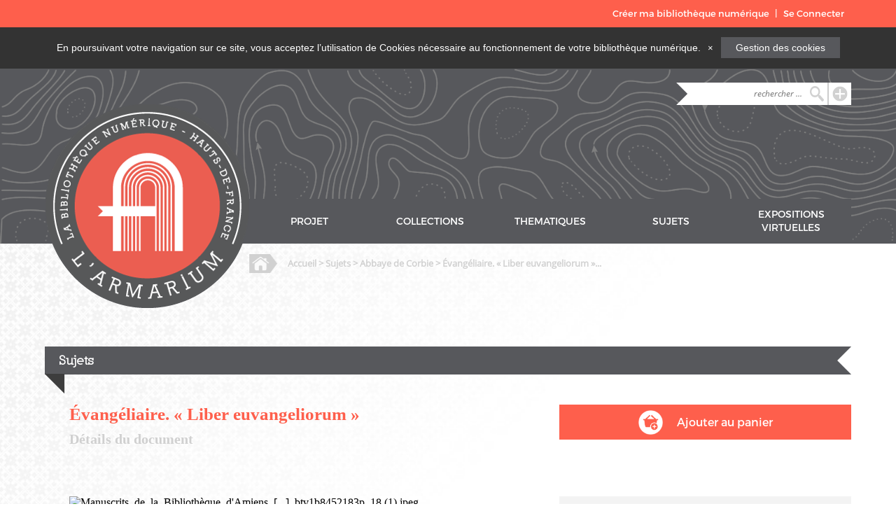

--- FILE ---
content_type: text/html; charset=utf-8
request_url: https://armarium-hautsdefrance.fr/document/18443?origin=Sujets&origin-title=Abbaye+de+Corbie
body_size: 6354
content:
<!DOCTYPE html>
<html lang="fr">
<head>
    <meta charset="utf-8">
    <meta name="viewport" content="" />
          <meta name="description" content="Manuscrit enluminé de la première moitié du IXème siècle provenant de l'Abbaye de Corbie., L’Abbaye royale Saint-Pierre de Corbie, fondée en 662 par Sainte Bathilde fut un lieu de premier plan  grâce au travail des moines copistes. Le scriptorium permis de copier de nombreux textes de l’Antiquité et c’est à Corbie que fut créée la minuscule Caroline., Au XVIIème siècle, les manuscrits les plus précieux de l’Abbaye furent transférer à Saint-Germain-des-Prés pour leur sécurité. 177 manuscrits provenant de l’abbaye de Corbie furent renvoyés à la bibliothèque d’Amiens lors de sa création afin d’y être conservés. 17 manuscrits sont antérieurs au Xe siècle et reflètent l’importance de l’abbaye comme centre culturel européen aux temps de la Renaissance carolingienne." />
              <meta property="og:image" content="https://armarium-hautsdefrance.fr/files/original/39/18443/Manuscrits_de_la_Bibliotheque_d_Amiens_[...]_btv1b8452183p_18_[1].jpeg">
              <meta name="keywords" content="Manuscrits médiévaux, Abbaye de Corbie, Abbayes -- France -- Somme (France), Enluminures. Initiales de couleur et lettres ornées, Évangéliaires. Evangéliaires des Ermites d&#039;Amiens , Corbie (Somme), Somme (France), Picardie (France)">
        <title>Sujets - Abbaye de Corbie - Évangéliaire. « Liber euvangeliorum » &middot; L&#039;Armarium</title>

    <link rel="alternate" type="application/rss+xml" title="Flux RSS Omeka" href="/items/browse?output=rss2" /><link rel="alternate" type="application/atom+xml" title="Flux Atom Omeka" href="/items/browse?output=atom" />
    <!-- Plugin Stuff -->
    
    <!-- Stylesheets -->
<link href="/themes/theme-armarium/css/thematic-level-4.css?v=2.6" media="all" rel="stylesheet" type="text/css" >
<link href="/plugins/NumericLibrary/views/public/css/basket.css?v=2.6" media="all" rel="stylesheet" type="text/css" >
<link href="/plugins/Geolocation/views/shared/css/geolocation-marker.css?v=2.6" media="all" rel="stylesheet" type="text/css" >
<link href="/plugins/Html5Media/views/shared/mediaelement/mediaelementplayer.css?v=2.6" media="all" rel="stylesheet" type="text/css" >
<link href="/plugins/GuestUser/views/public/css/guest-user.css?v=2.6" media="all" rel="stylesheet" type="text/css" >
<link href="/plugins/NeatlineFeatures/views/shared/css/nlfeatures.css?v=2.6" media="all" rel="stylesheet" type="text/css" >
<link href="/plugins/ShortcodeCarousel/views/public/css/jcarousel.responsive.css?v=2.6" media="all" rel="stylesheet" type="text/css" >
<link href="/themes/theme-armarium/css/carousel.css?v=2.6" media="all" rel="stylesheet" type="text/css" >
<link href="//fonts.googleapis.com/css?family=Arvo:400" media="screen" rel="stylesheet" type="text/css" >
<link href="/themes/theme-armarium/css/admin-bar.css?v=2.6" media="screen" rel="stylesheet" type="text/css" >
<link href="//fonts.googleapis.com/css?family=Lato" media="all" rel="stylesheet" type="text/css" >
<link href="/themes/theme-armarium/css/armarium-header.css?v=2.6" media="all" rel="stylesheet" type="text/css" >
<link href="/themes/theme-armarium/css/armarium-main.css?v=2.6" media="all" rel="stylesheet" type="text/css" >
<link href="/themes/theme-armarium/css/armarium-footer.css?v=2.6" media="all" rel="stylesheet" type="text/css" >
    <!-- JavaScripts -->
<script type="text/javascript" src="//ajax.googleapis.com/ajax/libs/jquery/1.12.4/jquery.min.js"></script>
<script type="text/javascript">
    //<!--
    window.jQuery || document.write("<script type=\"text\/javascript\" src=\"\/application\/views\/scripts\/javascripts\/vendor\/jquery.js?v=2.6\" charset=\"utf-8\"><\/script>")    //-->
</script>
<script type="text/javascript" src="//ajax.googleapis.com/ajax/libs/jqueryui/1.11.2/jquery-ui.min.js"></script>
<script type="text/javascript">
    //<!--
    window.jQuery.ui || document.write("<script type=\"text\/javascript\" src=\"\/application\/views\/scripts\/javascripts\/vendor\/jquery-ui.js?v=2.6\" charset=\"utf-8\"><\/script>")    //-->
</script>
<script type="text/javascript">
    //<!--
    jQuery.noConflict();    //-->
</script>
<script type="text/javascript" src="/themes/theme-armarium/javascripts/basket.js?v=2.6"></script>
<script type="text/javascript" src="//maps.google.com/maps/api/js?sensor=false"></script>
<script type="text/javascript" src="/plugins/Geolocation/views/shared/javascripts/map.js?v=2.6"></script>
<script type="text/javascript">
    //<!--
    mejsL10n = {"language":"fr","strings":{"Download File":"Download File","Play":"Play","Pause":"Pause","Mute Toggle":"Mute Toggle","Fullscreen":"Fullscreen","Captions\/Subtitles":"Captions\/Subtitles","None":"Aucun","Turn off Fullscreen":"Turn off Fullscreen","Go Fullscreen":"Go Fullscreen","Unmute":"Unmute","Mute":"Mute","Download Video":"Download Video","Close":"Fermer"}};    //-->
</script>
<script type="text/javascript" src="/plugins/Html5Media/views/shared/mediaelement/mediaelement-and-player.min.js?v=2.6"></script>
<script type="text/javascript" src="/plugins/GuestUser/views/public/javascripts/guest-user.js?v=2.6"></script>
<script type="text/javascript" src="//maps.google.com/maps/api/js?v=3.8&amp;sensor=false"></script>
<script type="text/javascript" src="/plugins/NeatlineFeatures/views/shared/javascripts/libraries/openlayers/OpenLayers.min.js?v=2.6"></script>
<script type="text/javascript" src="/plugins/NeatlineFeatures/views/shared/javascripts/libraries/tile.stamen.js?v=2.6"></script>
<script type="text/javascript" src="/plugins/NeatlineFeatures/views/shared/javascripts/neatline-features-2.0.5-min.js?v=2.6"></script>
<script type="text/javascript" src="/plugins/ShortcodeCarousel/views/public/javascripts/jcarousel.responsive.js?v=2.6"></script>
<script type="text/javascript" src="/plugins/ShortcodeCarousel/views/public/javascripts/jquery.jcarousel.min.js?v=2.6"></script>
<script type="text/javascript" src="/application/views/scripts/javascripts/vendor/jquery-accessibleMegaMenu.js?v=2.6"></script>
<script type="text/javascript" src="/themes/theme-armarium/javascripts/emiglio.js?v=2.6"></script>
<script type="text/javascript" src="/application/views/scripts/javascripts/globals.js?v=2.6"></script></head>
<!-- Global Site Tag (gtag.js) - Google Analytics -->
<script async src="https://www.googletagmanager.com/gtag/js?id=GA_TRACKING_ID"></script>
<script>
  window.dataLayer = window.dataLayer || [];
  function gtag(){dataLayer.push(arguments);}
  gtag('js', new Date());

  gtag('config', 'UA-120068752-1');
</script>
<body class="admin-bar collections browse">
    <!-- <a href="#content" id="skipnav">Passer au contenu principal</a> -->
    <!-- <div id="session" class="background-orange"> -->
  <!-- <div id="session-container"> -->
    <nav id="admin-bar">
    <ul class="navigation">
    <li>
        <a id="menu-guest-user-create-numeric-library" href="/guest-user/user/login-register?tab=user-register">Créer ma bibliothèque numérique</a>
    </li>
    <li>
        <a id="menu-guest-user-login-register" href="/guest-user/user/login-register?tab=user-login">Se Connecter</a>
    </li>
</ul>    </nav>
  <!-- </div> -->
<!-- </div> -->
    <!-- <div id="wrap"> -->
    <div class="alert alert-info alert-dismissible hidden" role="alert" id="alert-message">
      <p>
        En poursuivant votre navigation sur ce site, vous acceptez l’utilisation de Cookies nécessaire au fonctionnement de votre bibliothèque numérique.
        <button type="button" class="close" data-dismiss="alert" aria-label="Close" id="cookie-button" name="cookie-button" onclick="acceptCookie();"><span aria-hidden="true">&times;</span></button>
        <div class="cookie-link">
          <a href="/cookies">Gestion des cookies</a>
        </div>
      </p>
    </div>
    <header role="banner">
        <div id='guest-user-register-info'></div>        <div class="main">
            <div class="logo-container">
                <a href="/" alt="Accueil"><img class="logo" src="https://armarium-hautsdefrance.fr/themes/theme-armarium/images/header/logo.png" alt="logo"></a>
                <!--  -->
            </div>
            <div class="full-height hidden-overflow">
                <div class="search">
                    <button class="searchinline right magnifier button" onclick="window.location='/items/search'">
                        <a href="/items/search"><img class="right" src="https://armarium-hautsdefrance.fr/themes/theme-armarium/images/header/searchBar/iconPlus.png" alt="plus"></a>
                    </button>
                    <div class="full-height right">
                      <!--                       <form id="search-form" name="search-form" action="/solr-search/results/interceptor" method="get">    <input type="text" name="query" id="query" value="" title="Recherche">            <input type="hidden" name="query_type" value="keyword" id="query_type">                <input type="hidden" name="record_types[]" value="Item" id="record_types">                <button name="submit_search" id="submit_search" type="submit" value="Recherche">Recherche</button></form>
                       -->
                        <form action="/solr-search/results/interceptor" method="get">
                            <div class="arrow-right"></div>
                            <input id="query" name="query" type="text" placeholder="rechercher ..." value="">
                            <input name="query_type" value="keyword" id="query_type" type="hidden">
                            <input name="record_types[]" value="Item" id="record_types" type="hidden">
                            <button type="submit" class="magnifier">
                                <img class="full-size" src="https://armarium-hautsdefrance.fr/themes/theme-armarium/images/header/searchBar/iconSearch.png" alt="search">
                            </button>
                        </form>
                    </div>
                </div>
                <nav>
                  <ul class="navigation">
    <li>
        <a href="/projet">PROJET</a>
    </li>
    <li>
        <a href="/item-types/browse">COLLECTIONS</a>
    </li>
    <li>
        <a href="/collections/browse">THEMATIQUES</a>
    </li>
    <li>
        <a href="/tags/browse">SUJETS</a>
    </li>
    <li>
        <a href="/exhibits">EXPOSITIONS VIRTUELLES</a>
    </li>
</ul>            </div>
        </div>
    </header>
<script type="text/javascript">
// jQuery(document).ready(function() {

function getCookie(name) {
  var regexp = new RegExp("(?:^" + name + "|;\s*"+ name + ")=(.*?)(?:;|$)", "g");
  var result = regexp.exec(document.cookie);
  return (result === null) ? null : result[1];
}
console.log("getCookie : " + getCookie('armarium-accept-cookie'));

if (getCookie('armarium-accept-cookie') === null) {
  console.log("cookie : " + document.cookie)
    jQuery('#alert-message').delay(5000).removeClass('hidden');
} else {
  document.getElementById('alert-message').style.display = 'none';
}

acceptCookie = function(){
  console.log("Cookie accepted");
  document.getElementById('alert-message').style.display = 'none';
  document.cookie = "armarium-accept-cookie=true; expires=Fri, 31 Dec 9999 23:59:59 GMT; path=/";
}
var closeButton = document.getElementById('cookie-button');
closeButton.addEventListener('click', acceptCookie, true);

// });
</script>
<div id="main">
  <div class="breadcrumb">
    <div class="full-height">
        <img src="https://armarium-hautsdefrance.fr/themes/theme-armarium/images/header/breadcrumb/iconHome.png" alt="">
                  <h5><a href="/">Accueil</a> > <a href="/tags/browse">Sujets</a> > <a href="/items/browse?origin=Sujets&origin-title=Abbaye de Corbie&tags=Abbaye de Corbie">Abbaye de Corbie</a> > Évangéliaire. « Liber
euvangeliorum »...</h5>      </div>
  </div>
  <article id="content" role="main">
    <div class="title-container">
	<h3>Sujets</h3>
	<div class="arrow-left"></div>
	<div class="arrow-top-right"></div>
</div>
<div class="main">
	<div class="container">
		<div class="title-container">
			<h4>Évangéliaire. « Liber euvangeliorum »</h4>
			<h5>Détails du document</h5>
		</div>
	</div>
	<div class="container-fluid-1">
		<!-- Si l'item n'est pas dans le panier on affiche le bouton ajouter au panier -->
							<a href="/guest-user/user/login-register?tab=user-login">
					<div class="container-fluid">
						<img src="https://armarium-hautsdefrance.fr/themes/theme-armarium/images/main/thematic/level-4/iconAddCart.png">
						<p>Ajouter au panier</p>
					</div>
				</a>
				</div>
</div>
<div class="main">
	<div class="container">
		<!-- Visionneuse universelle -->
					<div class="image-container">
        <div class="overlay">
          <a target="_new" href="http://gallica.bnf.fr/ark:/12148/btv1b8452183p" alt="Consulter le document"></a>
          <img src="https://armarium-hautsdefrance.fr/themes/theme-armarium/images/main/project/iconMagnifier.png">
        </div>
        <img src="https://armarium-hautsdefrance.fr/files/fullsize/39/18443/Manuscrits_de_la_Bibliotheque_d_Amiens_[...]_btv1b8452183p_18_[1].jpg" alt="Manuscrits_de_la_Bibliothèque_d&#039;Amiens_[...]_btv1b8452183p_18 (1).jpeg" title="Manuscrits_de_la_Bibliothèque_d&#039;Amiens_[...]_btv1b8452183p_18 (1).jpeg">			</div>
				<div class="description-container">
												<div class="container-fluid">
						<img src="https://armarium-hautsdefrance.fr/themes/theme-armarium/images/main/thematic/level-4/iconDescription.png">
						<h6>Description :</h6>
					</div>
					 <p>Manuscrit enluminé de la première moitié du IXème siècle provenant de l'Abbaye de Corbie.<br><br>L’Abbaye royale Saint-Pierre de Corbie, fondée en 662 par Sainte Bathilde fut un lieu de premier plan  grâce au travail des moines copistes. Le scriptorium permis de copier de nombreux textes de l’Antiquité et c’est à Corbie que fut créée la minuscule Caroline.<br><br>Au XVIIème siècle, les manuscrits les plus précieux de l’Abbaye furent transférer à Saint-Germain-des-Prés pour leur sécurité. 177 manuscrits provenant de l’abbaye de Corbie furent renvoyés à la bibliothèque d’Amiens lors de sa création afin d’y être conservés. 17 manuscrits sont antérieurs au Xe siècle et reflètent l’importance de l’abbaye comme centre culturel européen aux temps de la Renaissance carolingienne.</p>
									</div>
		<div class="tile-container">
						<div class="download-container">
				<div class="container">
					<img src="https://armarium-hautsdefrance.fr/themes/theme-armarium/images/main/thematic/level-4/iconDownload.png">
					<a target="_new" href="http://gallica.bnf.fr/ark:/12148/btv1b8452183p">Consulter le document</a>
				</div>
			</div>
						<div class="row-container container-fluid">
			<div class="container spacer">
				<div class="container-fluid">
					<div class="copyright-container">
						<img src="https://armarium-hautsdefrance.fr/themes/theme-armarium/images/main/thematic/level-4/iconCopyright.png">
						<p><span>Droits : </span> Domaine public</p>
					</div>
				</div>
			</div>
			<div class="container">
				<div class="container-fluid">
					<div class="licence-container">
						<img src="https://armarium-hautsdefrance.fr/themes/theme-armarium/images/main/thematic/level-4/iconLock.png">
						<p><span>Licence : </span</p>
						<span class="iconLicence"><a href="https://creativecommons.org/licenses/by-nc-sa/3.0/fr/"><img alt="Licence Creative Commons" style="border-width:0;" src="https://i.creativecommons.org/l/by-nc-sa/4.0/88x31.png" /></a></span>
					</div>
				</div>
			</div>
		</div>
				<div class="document-container">
			<div class="container-fluid">
				<img src="https://armarium-hautsdefrance.fr/themes/theme-armarium/images/main/thematic/level-4/iconDoc.png">
				<h7>Citer ce document:</h7>
			</div>
			<p>&#8220;Évangéliaire. « Liber euvangeliorum »,&#8221; <em>L&#039;Armarium</em>, consulté le 29 décembre 2025, <span class="citation-url">https://armarium-hautsdefrance.fr/document/18443</span>.</p>
		</div>
		<div class="share-container container-fluid">
      <div class="socialnetwork-container">
  <div class="container-fluid share-container">
    <div class="container-fluid container-2">
      <img src="https://armarium-hautsdefrance.fr/themes/theme-armarium/images/main/thematic/level-2/iconShare.png" alt="">
      <p>Partager cette thématique</p>
    </div>
  </div>
      <div class="container-fluid">
      <div class="information-container">
        <p>Pour partager cet element, vous devez activer les cookies liés a cette fonctionnalité</p>
        <a href="/cookies">Gestion des cookies</a>
      </div>
    </div>
  </div>
    </div>
</div>
</div>
	<div class="container-fluid-1">
								<div class="master-info-container container-fluid">
			<div class="container-fluid info-container-1">
																								<div class="container-fluid">
					<div class="container">
						<img src="https://armarium-hautsdefrance.fr/themes/theme-armarium/images/main/thematic/level-4/iconDate.png">
						<p><span>Date : </span>0801-0900</p>
					</div>
				</div>
												 				<div class="container-fluid">
					<div class="container">
						<img src="https://armarium-hautsdefrance.fr/themes/theme-armarium/images/main/thematic/level-4/iconHome.png">
						<p><span>Lieu de conservation : </span></span>Bibliothèques d&#039;Amiens métropole</p>
					</div>
				</div>
							</div>
			<div class="container-fluid info-container-2">
								<div class="container-fluid">
					<div class="container">
						<img src="https://armarium-hautsdefrance.fr/themes/theme-armarium/images/main/thematic/level-4/iconKeywords.png">
						<p><span>Mot(s) clé(s) : </span><a href="/items/browse?advanced%5B0%5D%5Belement_id%5D=49&advanced%5B0%5D%5Btype%5D=is+exactly&advanced%5B0%5D%5Bterms%5D=Manuscrits+m%C3%A9di%C3%A9vaux">Manuscrits médiévaux</a><br/><a href="/items/browse?advanced%5B0%5D%5Belement_id%5D=49&advanced%5B0%5D%5Btype%5D=is+exactly&advanced%5B0%5D%5Bterms%5D=Abbaye+de+Corbie">Abbaye de Corbie</a><br/><a href="/items/browse?advanced%5B0%5D%5Belement_id%5D=49&advanced%5B0%5D%5Btype%5D=is+exactly&advanced%5B0%5D%5Bterms%5D=Abbayes+--+France+--+Somme+%28France%29">Abbayes -- France -- Somme (France)</a><br/><a href="/items/browse?advanced%5B0%5D%5Belement_id%5D=49&advanced%5B0%5D%5Btype%5D=is+exactly&advanced%5B0%5D%5Bterms%5D=Enluminures.+Initiales+de+couleur+et+lettres+orn%C3%A9es">Enluminures. Initiales de couleur et lettres ornées</a><br/><a href="/items/browse?advanced%5B0%5D%5Belement_id%5D=49&advanced%5B0%5D%5Btype%5D=is+exactly&advanced%5B0%5D%5Bterms%5D=%C3%89vang%C3%A9liaires.+Evang%C3%A9liaires+des+Ermites+d%27Amiens+">Évangéliaires. Evangéliaires des Ermites d&#039;Amiens </a><br/><a href="/items/browse?advanced%5B0%5D%5Belement_id%5D=49&advanced%5B0%5D%5Btype%5D=is+exactly&advanced%5B0%5D%5Bterms%5D=Corbie+%28Somme%29">Corbie (Somme)</a><br/><a href="/items/browse?advanced%5B0%5D%5Belement_id%5D=49&advanced%5B0%5D%5Btype%5D=is+exactly&advanced%5B0%5D%5Bterms%5D=Somme+%28France%29">Somme (France)</a><br/><a href="/items/browse?advanced%5B0%5D%5Belement_id%5D=49&advanced%5B0%5D%5Btype%5D=is+exactly&advanced%5B0%5D%5Bterms%5D=Picardie+%28France%29">Picardie (France)</a></p>
					</div>
				</div>
												<div class="container-fluid">
					<div class="container">
						<img src="https://armarium-hautsdefrance.fr/themes/theme-armarium/images/main/thematic/level-4/iconThematic.png">
						<p><span>Thématique(s) : </span><a href="/collections/show/39">Les trésors</a></p>
					</div>
				</div>
												<div class="container-fluid">
					<div class="container">
						<img src="https://armarium-hautsdefrance.fr/themes/theme-armarium/images/main/thematic/level-4/iconSubject.png">
						<p><span>Sujet(s) : </span><a href="/items/browse?tags=Abbaye+de+Corbie" rel="tag">Abbaye de Corbie</a>, <a href="/items/browse?tags=Manuscrits+carolingiens" rel="tag">Manuscrits carolingiens</a></span></p>
					</div>
				</div>
							</div>
			<div class="container-fluid info-container-3">
								<div class="container-fluid">
					<div class="container">
						<img src="https://armarium-hautsdefrance.fr/themes/theme-armarium/images/main/thematic/level-4/iconType.png">
						<p><span>Type : </span>texte, Livres manuscrits</p>
					</div>
				</div>
												<div class="container-fluid">
					<div class="container">
						<img src="https://armarium-hautsdefrance.fr/themes/theme-armarium/images/main/thematic/level-4/iconFormat.png">
						<p><span>Format:</span>application/pdf, Parchemin, 93 feuillets à 2 colonnes, lettres ornées et initiales de couleur, 258 × 160 mm, cartonné </p>
					</div>
				</div>
												<div class="container-fluid">
					<div class="container">
						<img src="https://armarium-hautsdefrance.fr/themes/theme-armarium/images/main/thematic/level-4/iconLanguage.png">
						<p><span>Langue(s) : </span> fre</p>
					</div>
				</div>
												<div class="container-fluid">
					<div class="container">
						<img src="https://armarium-hautsdefrance.fr/themes/theme-armarium/images/main/thematic/level-4/iconInfo.png">
						<p><span>Cote : </span>Bibliothèques d&#039;Amiens métropole. Ms 172</p>
					</div>
				</div>
							<!-- </div>
		</div> -->
			</div>
</div>
<link href="https://armarium-hautsdefrance.fr/themes/emiglio-cr2l/css/footer.css" media="all" rel="stylesheet" type="text/css">

		</article>
		</div><!-- end main -->
		<footer>
				<div class="info-container background-grey">
						<ul>
								<li class="border-right">
										<a href="/mentions-legales">Mentions légales</a>
								</li><li class="border-right">
										<a href="/contact">Contact</a>
								</li><li>
										<a href="/donnees-personnelles">Données personnelles</a>
								</li>
						</ul>
				</div>
				<div class="bottom-container background-orange">
						<div class="main">
								<div class="title-container">
										<h5>L'ARMARIUM</h5>
										<p>La bibliothèque numérique du patrimoine écrit, graphique et littéraire <br/> par l'Agence régionale du Livre et de la Lecture des Hauts-de-France</p>
								</div>
<div class="social-container">
<div class="full-height">
												
<a href="https://www.instagram.com/armarium_hdf/" target="_blank"><img src="https://armarium-hautsdefrance.fr/themes/theme-armarium/images/footer/INSTA_logo.png" style="height:40px; margin-bottom:10px; margin-top:10px;"></a>
<a href="https://www.facebook.com/ar2lhdf" target="_blank"><img src="https://armarium-hautsdefrance.fr/themes/theme-armarium/images/footer/iconFacebook.png" style="height:40px; margin-bottom:10px; margin-top:10px;"></a>
										</div>
								</div><div class="partenaires-container">
										<div class="full-height">
												<img src="https://armarium-hautsdefrance.fr/themes/theme-armarium/images/footer/MIN_Culture_RVB.jpg" style="height:60px;">
												<img src="https://armarium-hautsdefrance.fr/themes/theme-armarium/images/footer/PREFET-HDF_RVB.png" style="height:60px;">
												<img src="https://armarium-hautsdefrance.fr/themes/theme-armarium/images/footer/REGION-HDF-RVB.jpg" style="height:60px;">
												<a href="http://www.ar2l-hdf.fr" target="_blank"><img src="https://armarium-hautsdefrance.fr/themes/theme-armarium/images/footer/logo_ar2l_blanc.png" height="60"></a>
										</div>
								</div>
						</div>
				</div>
						</footer>


				<!-- <footer role="contentinfo">

						<nav id="bottom-nav">
														</nav>

						<div id="footer-text">
																						</div>
						<div id="footer-links">
								<div id="site-info">
										<div class="footer-image" class="footer-zone">
												<img src="https://armarium-hautsdefrance.fr/themes/emiglio-cr2l/images/armarium.png">
												<p>est réalisé par le Centre Régional Livre et Lecture en Picardie</p>
										</div>
								</div>
								<div id="social-links" class="footer-zone">
										<div class="footer-image"><a href="http://www.facebook.com/cr2lpicardie" target="blank"><img src="https://armarium-hautsdefrance.fr/themes/emiglio-cr2l/images/facebook.png"></a></div>
										<div class="footer-image"><a href="http://www.twitter.com/cr2l_picardie" target="blank"><img src="https://armarium-hautsdefrance.fr/themes/emiglio-cr2l/images/twitter.png"></a></div>
								</div>
								<div id="partner-links" class="footer-zone">
										<div class="footer-image"><a href="http://www.culturecommunication.gouv.fr/" target="blank"><img src="https://armarium-hautsdefrance.fr/themes/emiglio-cr2l/images/ministere-culture.png"></a></div>
										<div class="footer-image"><a href="http://www.culturecommunication.gouv.fr/Regions/Drac-Hauts-de-France" target="blank"><img src="https://armarium-hautsdefrance.fr/themes/emiglio-cr2l/images/prefecture-hauts-de-france.jpg"></a></div>
										<div class="footer-image"><a href="http://www.hautsdefrance.fr/" target="blank"><img src="https://armarium-hautsdefrance.fr/themes/emiglio-cr2l/images/region-hauts-de-france.jpg"></a></div>
										<div class="footer-image"><a href="http://www.cr2l-picardie.org" target="blank"><img src="https://armarium-hautsdefrance.fr/themes/emiglio-cr2l/images/cr2l.png"></a></div>
								</div>
						</div>

						
				</footer> -->

		<!-- </div><!-- end wrap -->
<script>
jQuery(document).ready(function() {

	Omeka.showAdvancedForm();
	Omeka.skipNav();
	Emiglio.megaMenu();

	jQuery("#top-nav").accessibleMegaMenu({
						/* prefix for generated unique id attributes, which are required
						to indicate aria-owns, aria-controls and aria-labelledby */
	uuidPrefix: "accessible-megamenu",

		/* css class used to define the megamenu styling */
		menuClass: "nav-menu",

		/* css class for a top-level navigation item in the megamenu */
		topNavItemClass: "nav-item",

		/* css class for a megamenu panel */
		panelClass: "sub-nav",

		/* css class for a group of items within a megamenu panel */
		panelGroupClass: "sub-nav-group",

		/* css class for the hover state */
		hoverClass: "hover",

		/* css class for the focus state */
		focusClass: "focus",

		/* css class for the open state */
		openClass: "open"
				});
		});
		</script>

</body>
</html>


--- FILE ---
content_type: text/css
request_url: https://armarium-hautsdefrance.fr/themes/theme-armarium/css/thematic-level-4.css?v=2.6
body_size: 12891
content:

@font-face {
    font-family: 'montserrat-bold';
    src: url('../../font/montserrat/Montserrat-Bold.otf')
}

@font-face {
    font-family: 'montserrat-medium';
    src: url('../../font/montserrat/Montserrat-Medium.otf')
}

@font-face {
    font-family: 'montserrat-regular';
    src: url('../../font/montserrat/Montserrat-Regular.otf')
}

@font-face {
    font-family: 'montserrat-light';
    src: url('../../font/montserrat/Montserrat-Light.otf')
}

@font-face {
    font-family: 'open-italic';
    src: url('../../font/open/OpenSans-Italic.ttf')
}

@font-face {
    font-family: 'open-semibold';
    src: url('../../font/open/OpenSans-Semibold.ttf')
}

@font-face {
    font-family: 'open-bold';
    src: url('../../font/open/OpenSans-Bold.ttf')
}

@font-face {
    font-family: 'open-regular';
    src: url('../../font/open/OpenSans-Regular.ttf')
}

@font-face {
    font-family: 'nilland-black';
    src: url('../../font/nilland/Nilland-Black.ttf')
}

article .title-container {
    height: 40px;
    margin-top: 50px;
    position: relative;
    color: white;
    font-family: 'nilland-bold';
    display: flex;
  }

article .title-container h3 {
    line-height: 40px;
    background-color: #57585C;
    margin-left: 0;
    margin-top: 0;
    margin-bottom: 0;
    padding-left: 20px;
    width: 100%;
  }

#main article .main .title-container {
  margin-top: 0;
}

.arrow-left {
    border-top: 20px solid #57585C;
    border-bottom: 20px solid #57585C;
    border-right: 20px solid transparent;
}

.arrow-top-right {
    position: absolute;
    margin-bottom: -26px;
    bottom: 0;
    height: 0;
    width: 0;
    left: 11px;
    border-top: 20px solid transparent;
    border-bottom: 20px solid transparent;
    border-left: 20px solid #3D3D3D;
    transform: rotate(-45deg);
}



article .main {
  display: flex;
  margin-top: 10px;
  padding-left: 35px;
}

article .main .title-container {
  height: auto;
  display: block;
}

article .main .title-container h4 {
  background-color: transparent;
  color: #FE5F4C;
  font-family: 'montserrat-medium';
  font-size: 25px;
  margin-bottom: 10px;
}

article .main .title-container h5 {
  color: #D0D0D0;
  font-family: 'montserrat-medium';
  font-size: 20px;
  margin-top: 0;
}

article .main .container {
  width: 650px;
}

article .main .container img {
  width: 100%;
}

article .main .image-container {
  height: 250px;
  overflow: hidden;
  position: relative;
}

article .main .image-container .overlay {
  width: 100%;
  height: 100%;
  position: absolute;
  top: 0;
  left: 0;
  opacity: 0;
  background-color: #FE5F4C;
  z-index: 4;
  transition: opacity .5s ease-out;
  overflow:auto;
  display: flex;
}

article .main .image-container .overlay a {
  height: 100%;
  width: 100%;
  opacity: 0;
  position: absolute;
  top: 0;
  left: 0;
}

article .main .image-container .overlay img {
  height: 50px;
  width: 50px;
  margin: auto;
}

article .main .image-container .overlay:hover {
  opacity: 0.8;
}

article .main .container .description-container .container-fluid {
  height: 40px;
  margin-top: 15px;
}

article .main .container .description-container .container-fluid img {
  height: 22px;
  width: 22px;
  margin-top: auto;
  margin-bottom: auto;
}

article .main .container .description-container .container-fluid h6 {
  margin-left: 10px;
  margin-top: auto;
  margin-bottom: auto;
  font-size: 20px;
  font-family: 'montserrat-medium';
  color: #525759;
}

article .main .container .description-container p {
  width: 100%;
  font-family: 'open-regular';
  font-size: 14px;
  color: #525759;
  line-height: 2;
}

article .main .container .tile-container .download-container {
  width: 100%;
  height: 50px;
  display: flex;
  background-color: #F3F3F3;
}

article .main .container .tile-container .download-container .container {
  margin-left: auto;
  margin-right: auto;
  display: flex;
  margin-top: auto;
  margin-bottom: auto;
  height: 40px;
  width: auto;
}

article .main .container .tile-container .download-container .container img {
  height: 22px;
  width: 22px;
  margin-top: auto;
  margin-bottom: auto;
}

article .main .container .tile-container .download-container .container a {
  margin-top: auto;
  margin-left: 10px;
  margin-bottom: auto;
  color: #525759;
  font-size: 13px;
  font-family: 'montserrat-medium';
}

article .main .container .tile-container .row-container {
  flex-direction: row;
  margin-top: 25px;
}

article .main .container .tile-container .row-container .container {
  flex-grow: 1;
  background-color: #F3F3F3;
}

article .main .container .tile-container .row-container .container .container-fluid {
  height: 100%;
}

.spacer {
  margin-right: 25px;
}

article .main .container .tile-container .row-container .container .copyright-container {
  margin-top: auto;
  margin-bottom: auto;
  margin-left: auto;
  margin-right: auto;
  width: auto;
  display: flex;
}

article .main .container .tile-container .row-container .container .copyright-container img {
  width: 22px;
  height: 22px;
  margin-top: auto;
  margin-bottom: auto;
}

article .main .container .tile-container .row-container .container .copyright-container p {
  width: auto;
  margin-left: 10px;
  font-family: 'open-regular';
  font-size: 12px;
}

article .main .container .tile-container .row-container .container .copyright-container p span {
  font-family: 'montserrat-medium';
  font-size: 13px;
}

article .main .container .tile-container .row-container .container .licence-container {
  margin-top: auto;
  margin-bottom: auto;
  margin-left: auto;
  margin-right: auto;
  width: auto;
  display: flex;
}

article .main .container .tile-container .row-container .container .licence-container img {
  width: 22px;
  height: 22px;
  margin-top: auto;
  margin-bottom: auto;
}

article .main .container .tile-container .row-container .container .licence-container .iconLicence img {
  width: auto;
}

article .main .container .tile-container .row-container .container .licence-container .iconLicence img {
  width: auto;
}

article .main .container .tile-container .row-container .container .licence-container p {
  width: auto;
  margin-left: 10px;
  margin-right: 10px;
  font-family: 'open-regular';
  font-size: 12px;
}

article .main .container .tile-container .row-container .container .licence-container p span {
  font-family: 'montserrat-medium';
  font-size: 13px;
}

article .main .container .tile-container .document-container {
  width: 100%;
  margin-top: 25px;
  background-color: #F3F3F3;
  padding-top: 15px;
  padding-bottom: 15px;
}

article .main .container .tile-container .document-container .container-fluid{
  width: 100%;
  padding-left: 35px;
}

article .main .container .tile-container .document-container .container-fluid h7 {
  height: auto;
  font-family: 'montserrat-medium';
  font-size: 13px;
  margin-left: 10px;
  margin-top: auto;
  margin-bottom: auto;
}

article .main .container .tile-container .document-container p {
  display: block;
  width: auto;
  padding-left: 68px;
  padding-right: 10px;
  font-family: 'open-regular';
  font-size: 12px;
  color: #525759;
  margin-top: 0;
  margin-bottom: 0;
}

article .main .container .tile-container .document-container img {
  height: 22px;
  width: 22px;
}

article .main .container .tile-container .share-container {
  background-color: #F3F3F3;
  margin-top:25px;
  padding-top: 15px;
  padding-bottom: 15px;
}

article .main .container .tile-container .share-container .share-container {
  margin-top: 0;
  margin-bottom: 0;
  padding: 0;
  margin-right: 10px!important;
}

article .main .container .tile-container .share-container .container-fluid {
  margin: auto;
  flex: 1;
}

article .main .container .tile-container .share-container .container-fluid img {
  height: 22px;
  width: 22px;
}

article .main .container .tile-container .share-container .container-fluid p {
  width: auto;
  margin-top: auto;
  margin-bottom: auto;
  display: inline;
  margin-left: 10px;
  font-family: 'montserrat-medium';
  font-size: 13px;
}

article .main .container .tile-container .share-container .socialnetwork-container {
  display: flex;
  margin: auto;
  width: 65%;
}

article .main .container .tile-container .share-container .container {
  width: auto;
  display: flex;
}

article .main .container .tile-container .share-container .socialnetwork-container img {
  height: 20px;
  margin: auto;
  width: auto;
}

article .main .container .tile-container .share-container .socialnetwork-container .twitter-container {
  display: flex;
}

article .main .container .tile-container .share-container .socialnetwork-container .twitter-container a {
  margin-right: 4px;
}

article .main .container .tile-container .share-container .socialnetwork-container .facebook-container {
  display: flex;
  margin-right: 10px;
}

article .main .container .tile-container .share-container .socialnetwork-container .facebook-container a {
	vertical-align: top;
  display: inline-block;
  height: 20px;
  margin-right: 4px;
}

article .main .container .tile-container .share-container .socialnetwork-container .information-container {
  width: 325px;
  padding-right:35px;
  height: 70px;
  margin: auto;
  display: flex;
  flex-direction: column;
}

article .main .container .tile-container .share-container .socialnetwork-container .information-container p {
  margin-top: 0;
  text-align: center;
  margin-top: 10px;
}

article .main .container .tile-container .share-container .socialnetwork-container .information-container a {
  text-align: center;
  width: 100%;
  text-decoration: none;
  margin-bottom: 20px;
  font-family: 'montserrat-bold';
  color: #545759;
}


article .main .container-fluid-1 {
  flex-grow: 1;
  margin-left: 50px;
  display: flex;
  flex-direction: column;
}

article .main .container-fluid-1 a {
  background-color: #FE5F4C;
  display: flex;
  margin-top: 33.5px;
  height: 50px;
  text-decoration: none;
  margin-bottom: 71px;

}

article .main .container-fluid-1 a .container-fluid {
  margin-top: auto;
  margin-bottom: auto;
  margin-left: auto;
  margin-right: auto;
}

article .main .container-fluid-1 a .container-fluid img {
  height: 35px;
  width: 35px;
  margin-top: auto;
  margin-bottom: auto;
}

article .main .container-fluid-1 a .container-fluid p {
  width: auto;
  margin: auto;
  margin-left: 20px;
  color: white;
  text-decoration: none;
  font-family: 'montserrat-regular';
}

article .main .container-fluid-1 .location-container {
  width: 100%;
  background-color: #F3F3F3;
  display: flex;
  flex-direction: column;
}

article .main .container-fluid-1 .location-container iframe {
  width: 90% !important;
  min-height: 400px;
  margin-top: 10px;
  margin-left: auto;
  margin-right: auto;
}

article .main .container-fluid-1 .location-container .container-fluid {
  flex-direction: row;
  margin: auto;
  margin-top: 10px;
  margin-bottom: 10px;
}

article .main .container-fluid-1 .location-container .container-fluid img {
  height: 25px;
  width: 25px;
  margin-left: 0;
  margin-right: 0;
  margin-top: auto;
  margin-bottom: auto;
}

article .main .container-fluid-1 .location-container .container-fluid p {
  width: auto;
  margin-left: 10px;
  font-family: 'open-regular';
  font-size: 12px;
}

article .main .container-fluid-1 .location-container .container-fluid p span {
  font-size: 13px;
  font-family: 'montserrat-medium';
}

article .main .container-fluid-1 .master-info-container {
  flex-direction: column;
  flex: 1;
}

article .main .container-fluid-1 .master-info-container .container-fluid {
  flex-direction: column;
  width: 100%;
}

article .main .container-fluid-1 .master-info-container .container {
  margin-top: auto;
  margin-bottom: auto;
  height: auto;
  width: auto;
  display: flex;
  margin-left: 30px;
}

article .main .container-fluid-1 .master-info-container .container img {
  height: 25px;
  width: 25px;
  margin-top: auto;
  margin-bottom: auto;
}

article .main .container-fluid-1 .master-info-container .container p {
  margin-top: auto;
  margin-bottom: auto;
  width: auto;
  margin-left: 10px;
  font-family: 'open-regular';
  font-size: 12px;
}

article .main .container-fluid-1 .master-info-container .container p span {
  font-family: 'montserrat-medium';
  font-size: 13px;
}

article .main .container-fluid-1 .master-info-container .container-fluid .container-fluid {
  flex-grow: 1;
  background-color: #F3F3F3;
}

article .main .container-fluid-1 .master-info-container .info-container-1 {
   flex-grow: 6;
}

article .main .container-fluid-1 .master-info-container .info-container-2 {
  flex-grow: 3;
  margin-top: 17px;
}

article .main .container-fluid-1 .master-info-container a {
  background-color: unset;
  color: inherit;
  display: block;
  margin:0;
  height: auto;
  font-weight: bold;
}

article .main .container-fluid-1 .master-info-container .info-container-3 {
  flex-grow: 4;
  margin-top: 17px;
}


--- FILE ---
content_type: text/css
request_url: https://armarium-hautsdefrance.fr/plugins/NumericLibrary/views/public/css/basket.css?v=2.6
body_size: 833
content:
#basket-actions {
    float: left;
    width: 100%;
    margin-bottom: 10px;
}

.item.hentry {
    position: relative;
}

.item-actions {
    float: left;
    width: 100%;
    margin-bottom: 10px;
}

.item-action {
    width: 24%;
}

.basket-remove-link {
    width: 10px;
    height: 10px;
    
    position: absolute;
    top: 5px;
    right: 5px;
    
    background-image: url(../images/cancel.png);
    background-size: contain;
}

.basket-remove-link:hover {
    cursor: pointer;
}

.item-detail-basket-link {
    margin: 10px 0 10px 0;
    color: white;
    padding: 10px;
    width: 100%;
    text-align: center;
}
.item-detail-basket-link.not-in-basket {
    background-color: #fe5f4c;
}
.item-detail-basket-link.in-basket {
    background-color: grey;
}
.item-detail-basket-link.not-in-basket:hover {
    cursor: pointer;
}

--- FILE ---
content_type: text/css
request_url: https://armarium-hautsdefrance.fr/plugins/Geolocation/views/shared/css/geolocation-marker.css?v=2.6
body_size: 387
content:
div#geolocation {
	clear: both;
}

.info-panel .map {
    margin-top:-18px;
    display:block; 
    margin-left:-18px; 
    margin-bottom:0;
    border-top:3px solid #eae9db; 
    padding:0;
}

.geolocation_balloon {
    width: 200px;
}

.geolocation_balloon img {
    max-width: 100%;
}

.geolocation_balloon_title {
    font-weight:bold; 
    font-size:18px; 
    margin-bottom:0px;
}


--- FILE ---
content_type: text/css
request_url: https://armarium-hautsdefrance.fr/plugins/NeatlineFeatures/views/shared/css/nlfeatures.css?v=2.6
body_size: 4153
content:
.nlfeatures .nlfeatures-edit {
  color: #fafafa;
  background-color: #382e22; }
.nlfeatures .nlfeatures-edit-nav-menu {
  background: transparent;
  border-left: 1px solid white; }
  .nlfeatures .nlfeatures-edit-nav-menu ul {
    margin-bottom: 0px;
    border-left: 1px solid white;
    background: transparent;
    float: left;
    margin-left: 1em; }
    .nlfeatures .nlfeatures-edit-nav-menu ul li {
      background-color: #2e261c;
      border-bottom-color: #2e261c;
      color: #dddddd;
      list-style-type: none;
      display: block;
      float: left;
      width: 75px;
      padding: 1em;
      margin: 0px;
      border-top: 1px solid white;
      border-right: 1px solid white; }
      .nlfeatures .nlfeatures-edit-nav-menu ul li a {
        color: #dddddd;
        text-decoration: none;
        font-size: 0.9em; }
    .nlfeatures .nlfeatures-edit-nav-menu ul li:hover {
      background-color: #382e22;
      cursor: pointer; }
    .nlfeatures .nlfeatures-edit-nav-menu ul li.selected {
      background-color: #eae9db;
      border-bottom-color: #eae9db;
      color: black; }
      .nlfeatures .nlfeatures-edit-nav-menu ul li.selected a {
        color: black; }
.nlfeatures .nlfeatures-edit-nav-tools {
  float: right; }
  .nlfeatures .nlfeatures-edit-nav-tools li {
    width: 20px; }
.nlfeatures .nlfeatures-edit-body {
  clear: both;
  color: black;
  background-color: #eae9db;
  padding: 1.5em; }
.nlfeatures .nlfeatures-map-tools {
  width: 99%;
  height: 45px;
  padding-top: 7px; }
.nlfeatures .text-container:after {
  content: ".";
  display: block;
  clear: both;
  visibility: hidden;
  line-height: 0;
  height: 0; }
.nlfeatures .map-container {
  margin-top: 10px; }
.nlfeatures .nlfeatures-edit-raw,
.nlfeatures .nlfeatures-edit-map {
  background: transparent; }
.nlfeatures .olMap {
  border: 1px solid white;
  width: 99%;
  height: 360px; }
  .nlfeatures .olMap svg {
    display: block; }
  .nlfeatures .olMap .olControlLayerSwitcher .olButton {
    line-height: 1em;
    float: none; }
.nlfeatures .primary {
  background-color: #0064cd;
  background-repeat: repeat-x;
  background-image: -khtml-gradient(linear, left top, left bottom, from(#049cdb), to(#0064cd));
  background-image: -moz-linear-gradient(top, #049cdb, #0064cd);
  background-image: -ms-linear-gradient(top, #049cdb, #0064cd);
  background-image: -webkit-gradient(linear, left top, left bottom, color-stop(0%, #049cdb), color-stop(100%, #0064cd));
  background-image: -webkit-linear-gradient(top, #049cdb, #0064cd);
  background-image: -o-linear-gradient(top, #049cdb, #0064cd);
  background-image: linear-gradient(top, #049cdb, #0064cd);
  color: #fff;
  text-shadow: 0 -1px 0 rgba(0, 0, 0, 0.25);
  border: 1px solid #004b9a;
  border-bottom-color: #003f81; }
.nlfeatures .primary:hover {
  color: #fff; }
.nlfeatures .disabled {
  background-color: #cccccc;
  background-repeat: repeat-x;
  background-image: -khtml-gradient(linear, left top, left bottom, from(#737373), to(#cccccc));
  background-image: -moz-linear-gradient(top, #737373, #cccccc);
  background-image: -ms-linear-gradient(top, #737373, #cccccc);
  background-image: -webkit-gradient(linear, left top, left bottom, color-stop(0%, #737373), color-stop(100%, #cccccc));
  background-image: -webkit-linear-gradient(top, #737373, #cccccc);
  background-image: -o-linear-gradient(top, #737373, #cccccc);
  background-image: linear-gradient(top, #737373, #cccccc);
  color: #fff;
  text-shadow: 0 -1px 0 rgba(0, 0, 0, 0.25);
  border: 1px solid #004b9a;
  border-bottom-color: #003f81; }
.nlfeatures label.use-mapon {
  position: relative;
  float: left;
  padding-left: 16px;
  width: 8em;
  text-align: left;
  font-size: 1.1em;
  margin: 0; }
  .nlfeatures label.use-mapon input {
    position: absolute;
    top: 0;
    left: 0;
    margin: 0;
    float: none;
    padding: 0; }
.nlfeatures .nlflash {
  display: none;
  margin-top: -3px;
  border: 1px solid #333;
  background: #eae9db;
  color: #333;
  padding: 2px 4px;
  width: 22%;
  opacity: 0.8; }
.nlfeatures label.olButton {
  color: #ddd; }

.field .use-mapon {
  clear: none !important;
  line-height: 2.125em; }


--- FILE ---
content_type: text/css
request_url: https://armarium-hautsdefrance.fr/themes/theme-armarium/css/carousel.css?v=2.6
body_size: 3172
content:
/* En-tête du carrousel */
#newPostersCarousel .carousel-header,
#newItemsCarousel .carousel-header,
#newCollection .header,
#featuredExhibit .header{
    background-color: #57585a;
    height: 42px;
}
#newPostersCarousel .carousel-header h3,
#newItemsCarousel .carousel-header h3,
#newCollection .header h3,
#featuredExhibit .header h3{
    float: left;
    margin: 10px;
    color: white;
}
#newPostersCarousel .carousel-indicators,
#newItemsCarousel .carousel-indicators {
    /* position: relative;
    float: right;
    margin: 10px 0 10px 0;
    padding: 0;
    width: auto;
    left: 0;
    bottom: 0;
    z-index: auto; */
    float: right;
    margin: 0px 0 20px 0;
    margin:
    padding: 0;
    width: auto;
    right: 0;
    z-index: auto;
    top: 0;
}
#newPostersCarousel .carousel-indicators li,
#newItemsCarousel .carousel-indicators li {
    margin-right: 10px
}
#newPostersCarousel .carousel-indicators .active,
#newItemsCarousel .carousel-indicators .active {
    margin-right: 10px
}

/* Element du carrousel */
#newPostersCarousel .carousel-inner,
#newItemsCarousel .carousel-inner,
#newCollection .inner,
#featuredExhibit .inner{
    height: 300px;
}

#home div.item {
    border: none !important;
}

#newPostersCarousel .item,
#newItemsCarousel .item,
#newCollection .item,
#featuredExhibit .item{
    padding: 0;
    height: 100%;
    display: flex;
}
#newPostersCarousel .item img,
#newItemsCarousel .item img,
#newCollection .item img,
#featuredExhibit .item img{
    width: 100%;
    border: none;
    padding: 0;
    margin-top: auto;
    margin-bottom: auto;
}
#newPostersCarousel .item-image,
#newItemsCarousel .item-image,
#newCollection .item-image,
#featuredExhibit .item-image{
    height: 200px;
    overflow: hidden;
}
#newPostersCarousel .item-content,
#newItemsCarousel .item-content,
#newCollection .item-content,
#featuredExhibit .item-content{
    height: 100px;
    overflow: hidden;
    background-color: beige;
}
#newPostersCarousel .item-content .carousel-caption,
#newItemsCarousel .item-content .carousel-caption,
#newCollection .item-content .caption,
#featuredExhibit .item-content .caption{
    position: relative;
    width: 100%;
    height: auto;
    padding: 0;
    left: 0;
    bottom: 0;
    float: left;
    text-align: left;
    margin: 10px;
    text-shadow: none;
}
#newPostersCarousel .item-content .carousel-caption h3,
#newItemsCarousel .item-content .carousel-caption h3,
#newCollection .item-content .caption h3,
#featuredExhibit .item-content .caption h3{
    margin: 0;
    color: #ea5f58;
}
#newPostersCarousel .item-content .carousel-caption p,
#newItemsCarousel .item-content .carousel-caption p,
#newCollection .item-content .caption p,
#featuredExhibit .item-content .caption p{
    margin: 0;
    color: black;
    font-style: italic;
}

/* Transition du carousel*/
#newPostersCarousel .carousel-inner > .item,
#newItemsCarousel .carousel-inner > .item
#newCollection .inner > .item,
#featuredExhibit .inner > .item{
        transition: transform 0.6s ease-in-out;
        border: none;
}

/* #newPostersCarousel,
#newItemsCarousel,
#newCollection,
#featuredExhibit{
    margin-bottom: 40px;
} */


--- FILE ---
content_type: text/css
request_url: https://armarium-hautsdefrance.fr/themes/theme-armarium/css/admin-bar.css?v=2.6
body_size: 1645
content:
@font-face {
    font-family: 'montserrat-regular';
    src: url('../font/montserrat/Montserrat-Regular.otf');
}

#admin-bar {
  width: 100%;
  box-sizing: border-box;
  top: 0;
  left: 0;
  margin: 0;
  /* background: #f14b4d; */
  background: #FE5F4C;
  color: white;
  text-align: right;
  font-family: 'montserrat-regular' !important;
  font-size: 13px;
  padding: 10px 22%;
  box-shadow: 0px 0px 5px #666666;
  -webkit-box-shadow: 1px 1px 2px rgba(0, 0, 0, .35);
  -moz-box-shadow: 1px 1px 2px rgba(0, 0, 0, .35);
  -o-box-shadow: 1px 1px 2px rgba(0, 0, 0, .35);
}

#admin-bar ul {
  font-size: 1em;
  line-height: 1.5;
  margin: 0;
}

#admin-bar li {
  display: inline;
  width: auto;
  margin: 0;
  padding: 0;
  font-family: 'montserrat-regular' !important;
  /* Ensure unform font family across themes.*/
  font-size: 1em;
  /* Ensure uniform font size across themes. */
}

#admin-bar a {
  text-decoration: none;
  font-family: 'montserrat-regular' !important;
  /* Ensure unform font family across themes.*/
  font-size: 1em;
  /* Ensure uniform font size across themes. */
  display: inline-block;
  border: 0;
  color: white;
}

#admin-bar ul li:after {
  content: ' | ';
  margin-left: 5px;
  margin-right: 5px;
}

#admin-bar ul li:last-child:after {
  content: '';
}

#admin-bar li a:link, #admin-bar li a:visited {
  color: #white;
}

#admin-bar li a:hover, #admin-bar li a:active {
  color: #fff !important;
}

@media (max-width: 1670px) {
  #admin-bar {
    padding: 10px 10%;
  }
}

@media (max-width: 1370px){
  #admin-bar {
    padding: 10px 5%;
  }
}

@media (max-width: 1080px){
  #admin-bar {
    padding: 10px 1%;
  }
}


--- FILE ---
content_type: text/css
request_url: https://armarium-hautsdefrance.fr/themes/theme-armarium/css/armarium-header.css?v=2.6
body_size: 4453
content:
@font-face {
    font-family: 'montserrat-regular';
    src: url('../font/montserrat/Montserrat-Regular.otf');
}

@font-face {
    font-family: 'open-italic';
    src: url('../font/open/OpenSans-Italic.ttf');
}

@font-face {
    font-family: 'montserrat-bold';
    src: url('../font/montserrat/Montserrat-Bold.otf');
}

html {
    margin: 0;
    height: 100%;
}

body {
    margin: 0;
    height: 100%;
}

header {
    font-family: 'montserrat-regular';
}

#alert-message {
  text-align: center;
  vertical-align: middle;
  font-family: "Helvetica Neue", Helvetica, Arial, sans-serif;
  font-size: 14px;
  line-height: 1.42857143;
  padding: 5px;
  background-color: #333333;
  color: white;
  display: flex;
  justify-content: center;
}

#alert-message button.close {
  border: none;
  background-color: transparent;
  color: white;
  cursor: pointer;
  width: 20px;
  height: 20px;
}

#alert-message .cookie-link {
  padding: 5px;
  margin-left: 5px;
  padding-left: 10px;
  padding-right: 10px;
  background-color: #57585c;
  border-radius; 2px;
  display: block;
  width: 150px;
  margin-top: auto;
  margin-bottom:auto;
}

#alert-message .cookie-link a {
  text-decoration: none;
  color: white;
}

#alert-message a:visited {
  color: white;
  text-decoration: none;
}


#session {
    padding-left: 22%;
    padding-right: 22%;
    height: 45px;
}

#session-container {
    font-size: 13px;
    float: right;
    height: 100%;
}

#session-container p, #session-container a {
    margin-left: 5px;
    line-height: 40px;
    color: white;
    display: inline;
    text-decoration: none;
}

#session-container .icon {
    margin-left: 25px;
    vertical-align: middle;
    height: 25px;
    display: inline-block;
}

header .main {
    background-image: url("../images/header/main.svg");
    background-color: #57585C;
    background-repeat: no-repeat;
    background-size: cover;
    padding-left: 22%;
    padding-right: 22%;
    height: 250px;
}

.arrow-right {
    padding-top: 0;
    float: left;
    display: inline;
    border-top: 16px solid white;
    border-bottom: 16px solid white;
    border-left: 16px solid transparent;
}

.search {
    margin-top: 20px;
    height: 42px;
}

.search div form {
  display: flex;
}

.search input[type=text] {
    padding-top: 6px;
    padding-right: 6px;
    padding-bottom: 6px;
    padding-left: 6px;
    width: 170px;
    height: 32px;
    font-family: 'open-italic';
    font-size: 12px;
    border: none;
    text-align: right;
    box-sizing: border-box;
}

.search button {
    padding: 5px;
    height: 32px;
    width: 32px;
    background: white;
    float: right;
    font-size: 17px;
    cursor: pointer;
}

.magnifier {
    border-right: 2px solid #CCCCCC;
    border-top: none;
    border-left: none;
    border-bottom: none;
    height: 32px;
    width: 38px;
    background-color: white;
    padding: 5px;
}

.magnifier img {
    height: 100%;
    width: 100%;
}

.logo-container {
    width: 292px;
    float: left;
    position: relative;
  }

.logo-container:after {
  content: ' ';
  z-index: -10;
  float: right;
  height: 65px;
  width: 65px;
  background-color: #57585c;
  margin-top: -163px;
}

.logo {
    z-index: 4;
    margin-top: 50px;
    width: 292px;
}

.main nav {
    font-size: 14px;
    background-color: #57585C;
    margin-top: 124px;
    height: 65px;
    position: relative;
}

.main nav ul {
    display: flex;
    text-align: center;
    margin: 0;
    padding: 0;
    height: 100%;
    list-style: none;
}

.main nav ul li {
    height: 100%;
    width: 20%;
    order: 1;
    display: flex;
    color: white;
    align-items: center;
}

.main nav ul .active {
  background-color: #fefefe;
}

.main nav ul .active a {
  color: #57585c;
}

.main nav ul li a {
    order: 1;
    color: white;
    margin: auto;
    text-decoration: none;
    vertical-align: middle;
    line-height: normal;
}

.breadcrumb {
    height: 27px;
}

.breadcrumb .full-height {
    height: 27px;
    display: flex;
    padding-top: 15px;
}

.breadcrumb .full-height img {
    height: 27px;
}

.breadcrumb .full-height .main {
    float: right;
    width: 700px;
}

.breadcrumb .full-height h5 {
    color: #D1D1D1;
    font-family: 'open-regular';
    height: 27px;
    line-height: 27px;
    margin: 0 0 0 15px;
}

.breadcrumb .full-height h5 a{
    text-decoration: none;
    color: #D1D1D1;
}

.breadcrumb .full-height h5 a:visited {
  text-decoration: none;
  color: #D1D1D1;
}


--- FILE ---
content_type: text/css
request_url: https://armarium-hautsdefrance.fr/themes/theme-armarium/css/armarium-main.css?v=2.6
body_size: 7616
content:
html {
    min-width: 970px;
    width: 100%;
}

#main {
    background-image: url('../images/main/background.jpg');
    background-size: cover;
}

.button {
    border: none;
}

.full-height {
    height: 100%;
    vertical-align: inherit;
}

.full-height img {
    vertical-align: inherit;
}

.inline {
    display: inline;
}

.hidden-overflow {
    overflow: hidden;
}

.item img {
  width:100%;
}

.full-size {
    height: 100%;
    width: 100%;
}

.right {
    float: right;
}

.background-orange {
    /* background-color: #FF5E4D!important; */
    /* background-color: #f14b4d !important; */
    background-color: #FE5F4C !important;
}

.background-grey {
    background-color: #999999;
}

.background-black {
  background-color: #57585C;
}

.orange {
    color: #FF5E4D;
}

/* p {
    width: 40px;
} */

.container-fluid {
    display: flex;
}

/* .arrow-top-right {
    position: absolute;
    margin-bottom: -27px;
    bottom: 0;
    left: 11;
    border-top: 20px solid transparent;
    border-bottom: 20px solid transparent;
    border-left: 20px solid #3D3D3D;
    transform: rotate(-45deg);
} */

article {
    padding-top: 70px;
    margin-left: 20%;
    margin-right: 20%;
    min-height: 600px;
}

.rss img {
  display: inline;
  height: 20px;
  margin-left: 20px;
  vertical-align: text-bottom;
}

article .forgotpassword .title-container {
    height: 40px;
    margin-top: 50px;
    position: relative;
    color: white;
    font-family: 'nilland-bold';
    display: flex;
  }

article .forgotpassword .title-container h3 {
    line-height: 40px;
    background-color: #57585C;
    margin-left: 0;
    width: 100%;
    margin-top: 0;
    margin-bottom: 0;
    padding-left: 20px;
}

article .forgotpassword .arrow-left {
    border-top: 20px solid #57585C;
    border-bottom: 20px solid #57585C;
    border-right: 20px solid transparent;
}

article .forgotpassword .arrow-top-right {
    position: absolute;
    margin-bottom: -26px;
    bottom: 0;
    left: 11px;
    border-top: 20px solid transparent;
    border-bottom: 20px solid transparent;
    border-left: 20px solid #3D3D3D;
    transform: rotate(-45deg);
}

article .contact-container .title-container {
    height: 40px;
    margin-top: 50px;
    position: relative;
    color: white;
    font-family: 'nilland-bold';
		display: flex;
}

article .contact-container .title-container h3 {
    line-height: 40px;
    background-color: #57585C;
    margin-left: 0;
    margin-top: 0;
    margin-bottom: 0;
    padding-left: 20px;
		width: 100%;
}

article .contact-container .arrow-left {
    border-top: 20px solid #57585C;
    border-bottom: 20px solid #57585C;
    border-right: 20px solid transparent;
}

article .contact-container .arrow-top-right {
    position: absolute;
    margin-bottom: -26px;
    bottom: 0;
    left: 11px;
    border-top: 20px solid transparent;
    border-bottom: 20px solid transparent;
    border-left: 20px solid #3D3D3D;
    transform: rotate(-45deg);
}


 article .forgotpassword .main {
    margin-top: 50px;
    background-color: #F3F3F3;
    width: 700px;
    margin-left: auto;
    margin-right: auto;
  }

article .forgotpassword .main h5 {
    padding-top: 40px;
    font-family: 'montserrat-regular';
    font-size: 23px;
    width: 500px;
    margin-left: auto;
    margin-right: auto;
    text-align: left;
    color: #FE5F4C;
    margin-bottom: 20px;
}

article .forgotpassword .main form {
    width: 500px;
    margin-left: auto;
    margin-right: auto;
    list-style: none;
}

article .forgotpassword .main form p {
  font-family: 'open-regular';
}

article .forgotpassword .main form li {
  font-family: 'open-regular';
}

article .forgotpassword .main form label {
  font-family: 'open-regular';
}

article .forgotpassword .main .field input {
    border: none;
    padding: 5px;
}

article .forgotpassword .main input[type="submit"] {
    border: none;
    font-family: 'open-regular';
    padding: 6px;
    width: 191px;
    font-size: 18px;
    margin-left: 309px;
    margin-top: 15px;
    color: white;
    background-color: #FF5E4D;
    padding-left: 40px;
    padding-right: 40px;
    margin-bottom: 25px;
}

article .forgotpassword .main .field {
  display: flex;
}

article .forgotpassword .main .field * {
  flex: 1;
}

article #simple-contact {
  margin-top: 50px;
  padding-left: 35px;
}

article .contact-container .contactInformation-container {
  width: 230px;
}

article .contact-container h4 {
  font-family: 'montserrat-bold';
  color: #FE5F4C;
  font-size: 16px;
}

article .contact-container .contactInformation-container ul {
  padding-left:15px;
}

article .contact-container .contactInformation-container li {
  margin-bottom: 20px;
  list-style: none;
}

article .contact-container input {
  background-color: #EAEAEA;
  width: 100%;
  height: 25px;
  padding-left: 6px;
  font-family: 'open-italic';
  border-top: 1px solid #CFCFCF;
  border-left: 1px solid #CFCFCF;
  border-bottom: 0;
  border-right: 0;
}

article .contact-container textarea {
  width: 100%;
  margin-top: 20px;
  display: flex;
  flex-direction: column;
  flex: 1;
  margin-bottom: 20px;
  background-color: #EAEAEA;
  padding-left: 6px;
  font-family: 'open-italic';
  border-top: 1px solid #CFCFCF;
  border-left: 1px solid #CFCFCF;
  border-bottom: 0;
  border-right: 0;
  font-size: 13px;
}

article .contact-container .field input[type="submit"] {
  border: 0;
  color: white;
  padding-top: 4px;
  padding-bottom: 4px;
  padding-left: 50px;
  padding-right: 50px;
  float: right;
  width: auto;
  background-color: #FF5E4D;
}

article .contact-container .container p {
  font-family: 'open-italic';
  color: #CFCFCF;
  text-align: right;
  width: 100%;
  font-size: 12px;
  margin-top: 0;
}

article .contact-container .captcha-container {
  height: 90px;
}

article .contact-container .field .g-recaptcha {
  float: right;
}

article .contact-container .message-container {
  flex-grow: 1;
  display: flex;
  flex-direction: column;
  padding-left: 45px;
}

article .widget-container {
  display: flex;
  padding-left: 35px;
  margin-top: 50px;
}

article .widget-container div {
  flex: 1;
  margin-left: 70px;
  margin-right:70px;
  position: relative;
}

article .widget-container div h2 {
  color: white;
  font-family: 'nilland-bold';
  height: 60px;
  margin-top:0;
  background-color: #FE5F4C;
  text-align: center;
  line-height: 60px;
  margin-bottom: 0;
  border: 0;
}

article .widget-container ul {
  width: 100%;
  border: 0;
  padding: 0;
  background-color: #CCCCCC;
  height: 140px;
}

article .widget-container li {
  padding-top: 15px;
  font-family: 'nilland-bold';
  padding-left: 15px;
  padding-right: 15px;
}

article .widget-container li  a{
  text-decoration: none;
  color: white;
}

article .widget-container li a:visited {
  color: white;
}

@media screen and (max-width: 1670px) {
    #session {
        padding-left: 10%;
        padding-right: 10%;
    }

    header .main {
        padding-left: 10%;
        padding-right: 10%;
    }

    article {
        margin-left: 10%;
        margin-right: 10%;
    }
 }



@media screen and (max-width: 1370px) {
    #session {
        padding-left: 5%;
        padding-right: 5%;
    }

    header .main {
        padding-left: 5%;
        padding-right: 5%;
    }

    article {
        margin-left: 5%;
        margin-right: 5%;
    }
 }

@media screen and (max-width: 1080px) {
    #session {
        padding-left: 1%;
        padding-right: 1%;
    }

    header .main {
        padding-left: 1%;
        padding-right: 1%;
    }

    article {
        margin-left: 1%;
        margin-right: 1%;
    }
}


--- FILE ---
content_type: text/css
request_url: https://armarium-hautsdefrance.fr/themes/theme-armarium/css/armarium-footer.css?v=2.6
body_size: 2412
content:

@font-face {
    font-family: 'open-regular';
    src: url('../font/open/OpenSans-Regular.ttf');
}

@font-face {
    font-family: 'nilland-bold';
    src: url('../font/nilland/Nilland.ttf');
}

footer {
    width: 100%;
    margin-top: 50px;
}

.info-container {
    height: 50px;
}

.info-container ul {
    padding: 0;
    margin-top: 0;
    margin-bottom: 0;
    margin-left: auto;
    margin-right: auto;
    width: 600px;
    list-style: none;
    height: 50px;

}

.info-container ul li {
    line-height: 30px;
    margin-top: 10px;
    height: 30px;
    text-align: center;
    display: inline-block;
    width: 33%;
}

.info-container ul li a {
    text-decoration: none;
    color: white;
    font-family: 'open-regular';
}

.border-right {
    border-right: 2px solid white;
}

.bottom-container {
    height: 100px;
    width: 100%;
  display: flex;
}

.bottom-container .main {
    padding-top: 18px;
    margin-left: auto;
    margin-right: auto;
    display: flex;
  }

.bottom-container h5 {
    margin: 0;
    padding: 0;
}

.bottom-container p {
    width: 100%;
    margin: 0;
    padding: 0;
line-height: 1.3em;
}

.bottom-container .title-container {
    text-align: center;
    display: inline-block;
    width: 430px;
    height: 60px;
    color: white;
}

.bottom-container .title-container h5 {
    font-family: 'nilland-bold';
    font-size: 20px;
}

.bottom-container .title-container p {
    font-family: 'open-regular';
    font-size: 12px;
}

.social-container {
    display: inline-block;
    height: 60px;
    border-right: 2px solid white;
}

.social-container .container {
    width: 87%;
    display: inline-block;
    margin-left: 6%;
}

.social-container img {
    padding-left: 10px;
    padding-right: 10px;
    height: 60px;
    display: inline-block;
}

.partenaires-container {
    display: inline-block;
    height: 60px;
}

.partenaires-container .container {
    padding-left: 20px;
}

.partenaires-container img{
    height: 60px;
    padding-left: 10px;
    padding-right: 10px;
}

@media screen and (max-width: 1090px) {
  .bottom-container .main .title-container p {
    display: none;
  }

  .bottom-container .title-container {
    width: auto;
    vertical-align: top;
    padding-bottom:18px;
    height: 100%;
    display: flex;
    box-sizing: border-box;
  }

  .bottom-container .title-container h5 {
    margin-top: auto;
    margin-bottom: auto;
  }
}


--- FILE ---
content_type: text/css
request_url: https://armarium-hautsdefrance.fr/themes/emiglio-cr2l/css/footer.css
body_size: 1182
content:
#footer-text {
    width: 100% !important;
    background-color: #57585a;
    height: 45px;
    color: white;
    text-align: center;
    padding: 10px 0 0 0;
}

#footer-text a {
    width: 33%;
    color: white;
    margin-top: 10px;
}

#footer-links {
    background-color: #fe5f4c;
    height: 90px;
}

#site-info,
#partner-links,
#social-links {
    height: inherit;
    float: left;
    padding: 20px 10px 0 10px; 
}

#site-info,
#partner-links {
    width: 40%;
}

#social-links .footer-image {
    width: 50%;
}

#partner-links .footer-image {
    width: 25%;
}

#social-links .footer-image,
#partner-links .footer-image {
    filter: grayscale(100%);
    -webkit-filter: grayscale(100%);
    -moz-filter: grayscale(100%);
    -ms-filter: grayscale(100%);
    -o-filter: grayscale(100%);
}    

#social-links{
    width: 20%;
}

#social-links .footer-image:last-child {
    border-right: 1px solid white;
}

#site-info img {
    height: 25px;
}

#site-info p {
    margin: 0;
    font-size: 10px;
    color: white;
}

.footer-image {
    float: left;
    height: 45px;
    width: auto;
    text-align: center;
}
.footer-image a,
.footer-image a img {
    height: inherit;
}



--- FILE ---
content_type: application/javascript
request_url: https://armarium-hautsdefrance.fr/plugins/NeatlineFeatures/views/shared/javascripts/neatline-features-2.0.5-min.js?v=2.6
body_size: 27645
content:
!function(t,e){t.widget("nlfeatures.nlfeatures",{options:{markup:{toolbar_class:"olControlEditingToolbar",id_prefix:"nlf-"},animation:{fade_duration:500},styles:{default_opacity:.4,default_color:"#ffb80e",select_point_radius:10,select_stroke_color:"#ea3a3a",point_graphic:{normal:e,selected:e}},map:{boundingBox:"90,0,-90,360",center:e,zoom:e,epsg:e,wmsAddress:e,raw_update:e},mode:null,json:null,zoom:null,center:null},_create:function(){this._instantiateOpenLayers(),this._currentVectorLayers=[],this._currentEditItem=null,this._currentEditLayer=null,this.clickedFeature=null,this.idToLayer={},this.requestData=null,"undefined"!=typeof this.options.json&&null!==this.options.json?(this.loadLocalData([this.options.json]),this.setViewport(),"edit"===this.options.mode&&this.editJson(this.options.json,!0)):this.loadData()},_instantiateOpenLayers:function(){OpenLayers.IMAGE_RELOAD_ATTEMTPS=3,OpenLayers.Util.onImageLoadErrorColor="transparent",OpenLayers.ImgPath="http://js.mapbox.com/theme/dark/";var t,n,i=!0;OpenLayers.IMAGE_RELOAD_ATTEMPTS=5,OpenLayers.DOTS_PER_INCH=25.4/.28,format=i?"image/png8":"image/png",this.options.map.boundingBox===e?t=new OpenLayers.Bounds:(n=this.options.map.boundingBox.split(","),t=new OpenLayers.Bounds(parseFloat(n[0]),parseFloat(n[1]),parseFloat(n[2]),parseFloat(n[3])));var o=this.options.map.epsg!==e?this.options.map.epsg[0]:"EPSG:4326",s=[new OpenLayers.Control.Attribution,new OpenLayers.Control.Navigation,new OpenLayers.Control.PanZoomBar];"edit"===this.options.mode&&(s=s.concat([new OpenLayers.Control.MousePosition,new OpenLayers.Control.LayerSwitcher]));var r={controls:s,maxExtent:t,maxResolution:"auto",projection:o,units:"m"};if(this.map=new OpenLayers.Map(this.element.attr("id"),r),this.options.map.wmsAddress!==e?this.baseLayer=new OpenLayers.Layer.WMS(this.options.name,this.options.map.wmsAddress,{LAYERS:this.options.map.layers,STYLES:"",format:"image/jpeg",tiled:!i,tilesOrigin:this.map.maxExtent.left+","+this.map.maxExtent.bottom},{buffer:0,displayOutsideMaxExtent:!0,isBaseLayer:!0}):(this.baseLayers=this._getBaseLayers(),this.baseLayer=this.baseLayers[this.options.base_layer]!==e?this.baseLayers[this.options.base_layer]:this.baseLayers.osm),this.map.addLayers([this.baseLayers.osm,this.baseLayers.gphy,this.baseLayers.gmap,this.baseLayers.ghyb,this.baseLayers.gsat]),this.baseLayers.swc!==e&&this.map.addLayers([this.baseLayers.stn,this.baseLayers.str,this.baseLayers.swc]),this.map.setBaseLayer(this.baseLayer),this.exists(this.options.default_map_bounds)&&(n=this.options.default_map_bounds.split(","),t=new OpenLayers.Bounds(parseFloat(n[0]),parseFloat(n[1]),parseFloat(n[2]),parseFloat(n[3]))),this.options.map.center!==e){var a=this.options.map.zoom===e?3:this.options.map.zoom,l=new OpenLayers.LonLat(this.options.map.center[0],this.options.map.center[1]);this.map.setCenter(l,a)}else this.map.zoomToExtent(t)},getMap:function(){return this.map},_getBaseLayers:function(){var t={};if(t.gphy=new OpenLayers.Layer.Google("Google Physical",{type:google.maps.MapTypeId.TERRAIN}),t.gmap=new OpenLayers.Layer.Google("Google Streets",{numZoomLevels:20}),t.ghyb=new OpenLayers.Layer.Google("Google Hybrid",{type:google.maps.MapTypeId.HYBRID,numZoomLevels:20}),t.gsat=new OpenLayers.Layer.Google("Google Satellite",{type:google.maps.MapTypeId.SATELLITE,numZoomLevels:22}),t.osm=new OpenLayers.Layer.OSM,OpenLayers.Layer.Stamen!==e){var n='Map tiles by <a href="http://stamen.com">Stamen Design</a>, under <a href="http://creativecommons.org/licenses/by/3.0">CC BY 3.0</a>. Data by <a href="http://openstreetmap.org">OpenStreetMap</a>, under <a href="http://creativecommons.org/licenses/by-sa/3.0">CC BY SA</a>.';t.swc=new OpenLayers.Layer.Stamen("Stamen Watercolor",{provider:"watercolor",attribution:n,tileOptions:{crossOriginKeyword:null}}),t.stn=new OpenLayers.Layer.Stamen("Stamen Toner",{provider:"toner",attribution:n,tileOptions:{crossOriginKeyword:null}}),t.str=new OpenLayers.Layer.Stamen("Stamen Terrain",{provider:"terrain",attribution:n,tileOptions:{crossOriginKeyword:null}})}return t},loadData:function(){var n=this;this._resetData(),this.exists(this.requestData)&&this.requestData.abort(),this.options.dataSources!==e&&this.options.dataSources.maps!==e&&(this.requestData=t.ajax({url:this.options.dataSources.map,dataType:"json",success:function(t){n._buildVectorLayers(t),n._addClickControls(),n.exists(n._currentEditItem)&&n.editJson(n._currentEditItem,!0)}}))},loadLocalData:function(t){this._resetData(),this._buildVectorLayers(t),"edit"===this.options.mode&&this._addClickControls()},_resetData:function(){var e=this;this._removeControls(),t.each(this._currentVectorLayers,function(t,n){e.map.removeLayer(n),n.destroy()}),this._currentVectorLayers=[],this.idToLayer={}},_buildVectorLayers:function(n){var i=this,o=!1;this.idToLayer={},this.layerToId={},t.each(n,function(n,s){var r=s.id,a=""!==s.color?s.color:i.options.styles.default_color,l=i._getStyleMap(a),u=new OpenLayers.Layer.Vector(s.title,{styleMap:l});if(null!==s.geo&&s.geo!==e){var d=new OpenLayers.Format.KML,p=d.read(s.geo);if(0===p.length){var c=new OpenLayers.Format.WKT;t.each(s.geo.split("|"),function(t,n){if(c.read(n)!==e){var i=new OpenLayers.Geometry.fromWKT(n),o=new OpenLayers.Feature.Vector(i);p.push(o)}}),o=p.length>0}p.length>0&&u.addFeatures(p)}u.setMap(i.map),i.idToLayer[r]=u,i.layerToId[u.id]=r,i._currentVectorLayers.push(u),i.map.addLayer(u)}),o&&setTimeout(function(){i.element.trigger("refresh.nlfeatures")},250)},selectFeature:function(t){this.isFocusLocked()||(this.modifyFeatures.selectFeature(t),this.clickControl.highlight(t),this.listenToFeature(t),this.clickedFeature=t,this.element.trigger("select.nlfeatures",t))},getFeatureElement:function(e){var n;return n=("#"+e.geometry.id).replace(/\./g,"\\."),t(n)},listenToFeature:function(t){var e,n,i;e=t.id,n=this,i=this.getFeatureElement(t),i.on({mousedown:function(){n.lockFocus(t)},mouseup:function(){n.unlockFocus(t)}})},unlistenToFeature:function(t,n){var i;i=this,(null===n||n===e)&&(n=this.getFeatureElement(t)),n.off("mouseup").off("mousedown")},deselectFeature:function(t,n){(null===t||t===e)&&(t=this.clickedFeature),(!this.isFocusLocked(t)||n)&&(this.clickControl.unhighlight(t),this.modifyFeatures.unselectFeature(t),this.unlistenToFeature(t),this.resetModifyFeatures(),t.nlfeatures&&(t.nlfeatures.focusLocked=!1),t===this.clickedFeature&&(this.clickedFeature=null),this.element.trigger("deselect.nlfeatures",t))},lockFocus:function(t){(null===t||t===e)&&(t=this.clickedFeature),null!==t&&t!==e&&(null===t.nlfeatures||t.nlfeatures===e?t.nlfeatures={focusLocked:!0}:t.nlfeatures.focusLocked=!0)},unlockFocus:function(t){(null===t||t===e)&&(t=this.clickedFeature),null!==t&&t!==e&&null!==t.nlfeatures&&t.nlfeatures!==e&&(t.nlfeatures.focusLocked=!1)},isFocusLocked:function(t){return(null===t||t===e)&&(t=this.clickedFeature),null!==t&&t!==e&&null!==t.nlfeatures&&t.nlfeatures!==e&&t.nlfeatures.focusLocked},_addClickControls:function(){var t=this;this._removeControls(),this.clickControl=new OpenLayers.Control.SelectFeature(this._currentVectorLayers,{hover:!0,highlightOnly:!0,overFeature:function(n){(null===n.geometry.parent||n.geometry.parent===e)&&(t.modifyFeatures!==e&&null!==t.clickedFeature&&t.clickedFeature!==e&&n.id!==t.clickedFeature.id&&t.deselectFeature(),t.modifyFeatures===e||null!==t.clickedFeature&&t.clickedFeature!==e&&n.id===t.clickedFeature.id||t.selectFeature(n))},outFeature:function(){return!1}}),this.map.addControl(this.clickControl),this.clickControl.activate(),this.map.events.register("click",this.map,function(){null!==t.clickedFeature&&t.clickedFeature!==e&&t.deselectFeature(t.clickedFeature,!0)})},_removeControls:function(){this.modifyFeatures!==e&&(this.map.removeControl(this.modifyFeatures),this.modifyFeatures.destroy(),delete this.modifyFeatures),this.editToolbar!==e&&(this.map.removeControl(this.editToolbar),this.editToolbar.destroy(),delete this.editToolbar),this.clickControl!==e&&(this.map.removeControl(this.clickControl),this.clickControl.destroy(),delete this.clickControl),this.highlightControl!==e&&(this.map.removeControl(this.highlightControl),this.highlightControl.destroy(),delete this.highlightControl)},edit:function(t,e){var n={id:t.attr("recordid"),name:t.find("span.item-title-text").text()};this.editJson(n,e)},editJson:function(n,i){var o=this;this.highlightControl!==e&&this.highlightControl.deactivate();var s=n.id;if(this._currentEditLayer=this.idToLayer[s],this._currentEditId=s,this._currentEditItem=n,!this._currentEditLayer){var r=n.name;this._currentEditLayer=new OpenLayers.Layer.Vector(r),this.map.addLayer(this._currentEditLayer),this._currentEditLayer.setMap(this.map),this._currentVectorLayers.push(this._currentEditLayer),this.idToLayer[s]=this._currentEditLayer,this.layerToId[this._currentEditLayer.id]=s}var a=[new OpenLayers.Control.Navigation,new OpenLayers.Control.DrawFeature(this._currentEditLayer,OpenLayers.Handler.Path,{displayClass:"olControlDrawFeaturePath",featureAdded:function(){o.element.trigger("featureadded.nlfeatures")}}),new OpenLayers.Control.DrawFeature(this._currentEditLayer,OpenLayers.Handler.Point,{displayClass:"olControlDrawFeaturePoint",featureAdded:function(){o.element.trigger("featureadded.nlfeatures")}}),new OpenLayers.Control.DrawFeature(this._currentEditLayer,OpenLayers.Handler.Polygon,{displayClass:"olControlDrawFeaturePolygon",featureAdded:function(){o.element.trigger("featureadded.nlfeatures")}})];this.modifyFeatures=new OpenLayers.Control.ModifyFeature(this._currentEditLayer,{onModification:function(){o.element.trigger("featureadded.nlfeatures")},standalone:!0}),this.editToolbar=new OpenLayers.Control.Panel({defaultControl:a[0],displayClass:this.options.markup.toolbar_class}),this.editToolbar.addControls(a),this.map.addControl(this.editToolbar),this.map.addControl(this.modifyFeatures),this.modifyFeatures.activate(),this.element.editfeatures({markup:{id_prefix:this.options.markup.id_prefix}}),this.element.bind({"update.nlfeatures":function(t,e){o.modifyFeatures.mode=OpenLayers.Control.ModifyFeature.RESHAPE,e.rotate&&(o.modifyFeatures.mode|=OpenLayers.Control.ModifyFeature.ROTATE),e.scale&&(o.modifyFeatures.mode|=OpenLayers.Control.ModifyFeature.RESIZE),e.drag&&(o.modifyFeatures.mode|=OpenLayers.Control.ModifyFeature.DRAG),(e.drag||e.rotate)&&(o.modifyFeatures.mode&=-OpenLayers.Control.ModifyFeature.RESHAPE);var n=o.modifyFeatures.feature;o.exists(n)&&(o.modifyFeatures.unselectFeature(n),o.modifyFeatures.selectFeature(n))},"lockfocus.nlfeatures":function(){o.lockFocus()},"unlockfocus.nlfeatures":function(){o.unlockFocus()},"delete.nlfeatures":function(){if(o.modifyFeatures.feature){var t=o.modifyFeatures.feature;o.clickedFeature=null,o.modifyFeatures.unselectFeature(t),o._currentEditLayer.destroyFeatures([t])}}}),i?t("."+this.options.markup.toolbar_class).css("opacity",1):(this.element.editfeatures("showButtons",i),t("."+this.options.markup.toolbar_class).animate({opacity:1},this.options.animation.fade_duration)),this.options.map.raw_update!==e&&(this.options.map.raw_update,this.element.bind({"featureadded.nlfeatures":function(){o.updateRaw()},"update.nlfeatures":function(){o.updateRaw()},"delete.nlfeatures":function(){o.updateRaw()}}));var l=!1;t.each(this._currentEditLayer.features,function(t,e){e==o.clickedFeature&&(l=!0)}),l&&this.modifyFeatures.selectFeature(this.clickedFeature)},resetModifyFeatures:function(){this.modifyFeatures.mode=OpenLayers.Control.ModifyFeature.RESHAPE},editJsonItem:function(t){this.loadLocalData([t]),this.setViewport(),this.editJson(t,!0)},setViewport:function(){this.viewportOptionsValid()?this._setViewportFromOptions():this._setViewportFromData()},viewportOptionsValid:function(){var t=!0;return t=t&&null!==this.options.zoom&&this.options.zoom,t=t&&this.options.zoom>0,t=t&&null!==this.options.center&&this.options.center!==e,t=t&&null!==this.options.center.lon&&this.options.center.lon!==e,t=t&&null!==this.options.center.lat&&this.options.center.lat!==e,t=t&&!isNaN(parseFloat(this.options.center.lon)),t=t&&!isNaN(parseFloat(this.options.center.lat))},_setViewportFromOptions:function(){var t,n,i=this.options.zoom,o=this.options.center,s=new OpenLayers.LonLat(o.lon,o.lat);null!==o.srs&&o.srs!==e&&(n=new OpenLayers.Projection(o.srs),t=this.map.getProjectionObject(),s=s.transform(n,t)),this.map.setCenter(s,i,!1,!1)},_setViewportFromData:function(){var t,e,n,i,o,s,r,a,l,u;for(t=this,l=new OpenLayers.Bounds,e=0,i=this._currentVectorLayers.length,n=0;i>n;n++)for(o=this._currentVectorLayers[n],r=o.features.length,s=0;r>s;s++)e++,a=o.features[s].geometry,l.extend(a.getBounds());0===e?(u=new OpenLayers.Control.Geolocate({bind:!0,watch:!1}),u.events.on({locationfailed:function(){t.map.setCenter(new OpenLayers.LonLat(-8738850.21367,4584105.47978),3,!1,!1)}}),this.map.addControl(u),this.map.zoomTo(3),u.activate()):this.map.zoomToExtent(l,!1)},updateRaw:function(){var t=this.options.map.raw_update;if(this.exists(t)){var e=this.getWktForSave();e=e.replace(/\|/g,"|\n"),t.val(e)}},endEditWithoutSave:function(e,n){var i=t("."+this.options.markup.toolbar_class).clone();this.modifyFeatures.unselectFeature(this.clickedFeature),this.map.removeControl(this.modifyFeatures),this.map.removeControl(this.editToolbar),n||(this.element.editfeatures("hideButtons"),this.element.append(i),i.animate({opacity:0},this.options.animation.fade_duration,function(){i.remove()})),this._addClickControls(),0===this._currentEditLayer.features.length&&(this.map.removeLayer(this._currentEditLayer),this._currentVectorLayers.remove(this._currentEditLayer),delete this.idToLayer[e],delete this.layerToId[this._currentEditLayer.id],this._currentEditLayer=null),this._currentEditItem=null},getBaseLayerCode:function(){var t,e,n,i,o,s;for(s=this.map.baseLayer.name,n=null,i=["osm","gphy","gmap","ghyb","gsat","swc","stn","str"],o=0,e=i.length;e>o;o++)if(t=i[o],s===this.baseLayers[t].name){n=t;break}return n},getWktForSave:function(){var t=[];return this._getFeatures(function(e,n){t.push(n.geometry.toString())}),t.join("|")},getKml:function(){var t=new OpenLayers.Format.KML,e=[];return this._getFeatures(function(t,n){e.push(n)}),t.write(e)},_getFeatures:function(e){var n=this.exists(this.clickedFeature);n&&this.modifyFeatures.unselectFeature(this.clickedFeature),t.each(this._currentEditLayer.features,e),n&&this.modifyFeatures.selectFeature(this.clickedFeature)},getExtentForSave:function(){return this.map.getExtent().toString()},getZoomForSave:function(){return this.map.getZoom()},zoomToItemVectors:function(t){var e=this.idToLayer[t];this.exists(e)&&e.features.length>0&&this.map.zoomToExtent(e.getDataExtent())},_getStyleMap:function(t){return new OpenLayers.StyleMap({"default":new OpenLayers.Style({fillColor:t,fillOpacity:this.options.styles.default_opacity,strokeColor:t,strokeWidth:1,pointRadius:10}),select:new OpenLayers.Style({fillColor:t,fillOpacity:this.options.styles.default_opacity,strokeColor:this.options.styles.select_stroke_color,strokeWidth:2,pointRadius:10})})},setItemColor:function(t){this._currentEditLayer.styleMap=this._getStyleMap(t),this._currentEditLayer.redraw()},getCenterLonLat:function(){var t=new OpenLayers.Projection("EPSG:4326"),e=this.map.getProjectionObject();return this.map.getCenter().transform(e,t)},setCenterLonLat:function(t,e){var n=new OpenLayers.LonLat(t,e),i=new OpenLayers.Projection("EPSG:4326"),o=this.map.getProjectionObject();return this.map.panTo(n.transform(i,o))},setZoom:function(t){return this.map.zoomTo(t)},hasPoint:function(){return this.hasFeature("OpenLayers.Geometry.Point")},hasLine:function(){return this.hasFeature("OpenLayers.Geometry.LineString")},hasPolygon:function(){return this.hasFeature("OpenLayers.Geometry.Polygon")},hasFeature:function(e){return result=!1,t.each(this._currentVectorLayers,function(n,i){t.each(i.features,function(t,n){result=result||n.geometry.CLASS_NAME==e})}),result},exists:function(t){return"undefined"!=typeof t&&null!==t},getSavedZoom:function(){return this.options.zoom},getSavedCenter:function(){return this.options.center},saveViewport:function(){var t=this.map.getCenter(),e=this.map.getZoom();this.options.zoom=e,this.options.center={lon:t.lon,lat:t.lat}}})}(jQuery),function(t){t.widget("nlfeatures.editfeatures",{options:{markup:{geo_edit_class:"geo-edit",id_prefix:"nlf-"},animation:{fade_duration:500}},_createEditButton:function(e,n,i){var o=n.split(" ",1)[0];return t('<button id="'+e+o+'" '+'type="button" class="btn edit-geometry-small geo-edit '+n+'">'+i+"</button>")},_create:function(){var t=this,e=this.options.markup.id_prefix;"#"==e.charAt(0)&&(e=e.substr(1)),this.scaleButton=this._createEditButton(e,"scale-button radio-button sel-button","Scale"),this.rotateButton=this._createEditButton(e,"rotate-button radio-button sel-button","Rotate"),this.dragButton=this._createEditButton(e,"drag-button radio-button sel-button","Drag"),this.deleteButton=this._createEditButton(e,"delete-button sel-button","Delete"),this.viewportButton=this._createEditButton(e,"viewport-button","Save View"),this.element.append(this.dragButton),this.element.append(this.rotateButton),this.element.append(this.scaleButton),this.element.append(this.deleteButton),this.element.append(this.viewportButton),this.radioButtons=this.element.children("button.radio-button"),this.selectionButtons=this.element.children("button.sel-button"),this.radioButtons.data("activated",!1),this.disableAll(),this.element.bind({"select.nlfeatures":function(){t.enableAll()},"deselect.nlfeatures":function(){t.disableAll()}}),this.dragButton.bind({mousedown:function(){t.toggleButton(t.dragButton),t.triggerUpdateEvent()},click:function(t){t.preventDefault()}}),this.scaleButton.bind({mousedown:function(){t.toggleButton(t.scaleButton),t.triggerUpdateEvent()},click:function(t){t.preventDefault()}}),this.rotateButton.bind({mousedown:function(){t.toggleButton(t.rotateButton),t.triggerUpdateEvent()},click:function(t){t.preventDefault()}}),this.deleteButton.bind({mousedown:function(){t.element.trigger("delete.nlfeatures")},click:function(t){t.preventDefault()}}),this.viewportButton.bind({mousedown:function(){t.element.trigger("saveview.nlfeatures")},click:function(t){t.preventDefault()}})},showButtons:function(){this.element.children("button").css({display:"block !important",opacity:0}).stop().animate({opacity:1},this.options.animation.fade_duration),this.deactivateAllButtons()},hideButtons:function(){var t=this.element.children("button");t.stop().animate({opacity:0},this.options.markup.fade_duration,function(){t.css("display","none !important")})},deactivateAllButtons:function(){this.radioButtons.removeClass("primary").data("activated",!1)},disableAll:function(){this.selectionButtons.removeClass("primary").addClass("disabled"),this.selectionButtons.each(function(){this.disabled=!0})},enableAll:function(){this.selectionButtons.removeClass("disabled"),this.selectionButtons.each(function(){this.disabled=!1})},activateButton:function(t){this.deactivateAllButtons(),t.addClass("primary").data("activated",!0),this.element.trigger("lockfocus.nlfeatures")},deactivateButton:function(t){t.removeClass("primary").data("activated",!1),this.element.trigger("unlockfocus.nlfeatures")},toggleButton:function(t){t.data("activated")?this.deactivateButton(t):this.activateButton(t)},triggerUpdateEvent:function(){this.element.trigger("update.nlfeatures",[{drag:this.dragButton.data("activated"),rotate:this.rotateButton.data("activated"),scale:this.scaleButton.data("activated")}])}})}(jQuery),function(){var t={}.hasOwnProperty,e=function(e,n){function i(){this.constructor=e}for(var o in n)t.call(n,o)&&(e[o]=n[o]);return i.prototype=n.prototype,e.prototype=new i,e.__super__=n.prototype,e};!function(t){var n,i,o,s,r,a,l;return s=function(t){return"#"===t[0]?t.slice(1,t.length):t},l=function(t){return null!=t?t.toString():""},r=function(t,e,n,i){var o,s,r;return null==n&&(n=null),null==i&&(i=100),o=0,s=null!=n&&0!==n?function(){return t()||o>=n}:t,r=function(){return s()?e():(o++,setTimeout(r,i))},setTimeout(r,i)},a=function(t){return null!=t?t.substr(t.indexOf("\n")+1):""},n=function(){function e(t){this.widget=t}return e.prototype.$=function(e){return t(e,this.parent)},e.prototype.value=function(){return this.widget.options.values},e.prototype.initMap=function(){var e,n,i,o,s,r,a,l;return this.map=this.fields.map,n=this.value(),i={title:"Coverage",name:"Coverage",id:this.widget.element.attr("id"),geo:null!=(s=null!=n?n.geo:void 0)?s:""},o={mode:this.widget.options.mode,json:i,markup:{id_prefix:this.widget.options.id_prefix}},o.zoom=null!=(r=null!=n?n.zoom:void 0)?r:null,o.center=null!=(a=null!=n?n.center:void 0)?a:null,o.base_layer=null!=(l=null!=n?n.base_layer:void 0)?l:null,e=t.extend(!0,{},this.widget.options.map_options,this.widget.options.values,o),this.map.nlfeatures(e),this.map},e}(),o=function(n){function i(){return i.__super__.constructor.apply(this,arguments)}return e(i,n),i.prototype.init=function(){return this.build(),this.initMap(),this.populate()},i.prototype.build=function(){var e,n,i,o;return e=t(this.widget.element),i=s(this.widget.options.id_prefix),o=t("<div id='"+i+"map' class='map map-container'></div>"),n=t("<div id='"+i+"free' class='freetext'></div>"),e.addClass("nlfeatures").append(o).append(n),this.fields={map:t("#"+i+"map"),free:t("#"+i+"free")},e},i.prototype.populate=function(){var t,e;return t=this.widget.options.values.text,e=a(t),""===e?(this.fields.free.detach(),delete this.fields.free):this.fields.free.html(e)},i}(n),i=function(n){function i(){return i.__super__.constructor.apply(this,arguments)}return e(i,n),i.prototype.init=function(){return this.build(),this.initMap(),this.captureEditor(),this.populate(),this.wire()},i.prototype._buildMap=function(e,n){return t(e).addClass("nlfeatures").addClass("nlfeatures-edit").before('<div class="nlfeatures map-container">\n  <div id="'+n+"map\"></div>\n  <div class='nlfeatures-map-tools'>\n    <div class='nlflash'></div>\n  </div>\n</div>")},i.prototype._buildInputs=function(e,n,i){return t(e).after("<textarea name="+i+'[free]" id="'+n+'free" rows="3" cols="50"></textarea>\n<input type="hidden" id="'+n+'geo" name="'+i+'[geo]" value="" />\n<input type="hidden" id="'+n+'zoom" name="'+i+'[zoom]" value="" />\n<input type="hidden" id="'+n+'center_lon" name="'+i+'[center_lon]" value="" />\n<input type="hidden" id="'+n+'center_lat" name="'+i+'[center_lat]" value="" />\n<input type="hidden" id="'+n+'base_layer" name="'+i+'[base_layer]" value="" />\n<input type="hidden" id="'+n+'text" name="'+i+'[text]" value="" />')},i.prototype._buildUseMap=function(e,n,i,o){return t(".use-html",e.parent().parent()).after('<label class="use-mapon">'+o+'<input type="hidden" name="'+i+'[mapon]" value="0" />\n  <input type="checkbox" name="'+i+'[mapon]" id="'+n+'mapon" value="1" />\n</label>')},i.prototype._populateFields=function(e,n){var i;return i=e.parent(),this.fields={map_container:i.find(".map-container"),map:t("#"+n+"map"),map_tools:i.find(".nlfeatures-map-tools"),mapon:t("#"+n+"mapon"),text:t("#"+n+"text"),free:t("#"+n+"free"),html:t("#"+n+"html"),geo:t("#"+n+"geo"),zoom:t("#"+n+"zoom"),center_lon:t("#"+n+"center_lon"),center_lat:t("#"+n+"center_lat"),base_layer:t("#"+n+"base_layer"),flash:i.find(".nlflash")}},i.prototype.build=function(){var e,n,i,o,r;return e=t(this.widget.element),n=s(this.widget.options.id_prefix),i=this.widget.options.name_prefix,o=this.widget.options.labels.html,r=this.widget.options.labels.map,this._buildMap(e,n),this._buildInputs(e,n,i),this._buildUseMap(e,n,i,r),this._populateFields(e,n),this},i.prototype.captureEditor=function(){return this.fields.mapon.change(function(t){return function(){return t._onUseMap()}}(this)),this.fields.html.change(function(t){return function(){return t._updateTinyEvents()}}(this))},i.prototype.populate=function(t){return null==t&&(t=this.widget.options.values),null!=t?(this.fields.html.prop("checked",+t.is_html),this.fields.mapon.prop("checked",+t.is_map),this.fields.geo.val(l(t.geo)),this.fields.zoom.val(l(t.zoom)),null!=t.center&&(this.fields.center_lon.val(l(t.center.lon)),this.fields.center_lat.val(l(t.center.lat))),this.fields.base_layer.val(l(t.base_layer)),this.fields.text.val(l(t.text)),this.fields.free.val(a(t.text))):void 0},i.prototype.wire=function(){var t;return t=function(t){return function(){return t.updateFields(t.fields.free.val())}}(this),this.fields.free.change(t),this.map.bind("featureadded.nlfeatures",t).bind("update.nlfeatures",t).bind("delete.nlfeatures",t).bind("refresh.nlfeatures",t).bind("saveview.nlfeatures",function(t){return function(){return t.map.nlfeatures("saveViewport"),t.updateFields(),t.flash("View Saved...")}}(this)),this.map.nlfeatures("getMap").events.on({changebaselayer:t})},i.prototype.usesHtml=function(){return this.fields.html.prop("checked")},i.prototype.usesMap=function(){return this.fields.mapon.prop("checked")},i.prototype.showMap=function(){var t;return t=this.fields.map.children("button"),t.hide("normal",function(e){return function(){return e.fields.map_container.slideDown("normal",function(){return t.fadeIn()})}}(this))},i.prototype.hideMap=function(){var t;return t=this.fields.map.children("button"),t.fadeOut("normal",function(t){return function(){return t.fields.map_container.slideUp()}}(this))},i.prototype._onUseMap=function(){return this.usesMap()?this.showMap():this.hideMap(),this.updateFields()},i.prototype._updateTinyEvents=function(){var t;return this.usesHtml()?(t=this.fields.free.attr("id"),r(function(){return null!=tinymce.get(t)},function(e){return function(){return e.fields.free.unbind("change"),tinymce.get(t).onChange.add(function(){return e.updateFields()})}}(this))):this.fields.free.change(function(t){return function(){return t.updateFields()}}(this))},i.prototype.updateFields=function(){var t,e,n,i,o;return n=this.map.nlfeatures("getWktForSave"),this.fields.geo.val(n),o=this.map.nlfeatures("getSavedZoom"),null!=o&&this.fields.zoom.val(o),e=this.map.nlfeatures("getSavedCenter"),null!=e&&(this.fields.center_lon.val(e.lon),this.fields.center_lat.val(e.lat)),t=this.map.nlfeatures("getBaseLayerCode"),null!=t&&this.fields.base_layer.val(t),i=this.usesHtml()?tinymce.get(this.fields.free.attr("id")).getContent():this.fields.free.val(),this.fields.text.val(""+n+"|"+o+"|"+(null!=e?e.lon:void 0)+"|"+(null!=e?e.lat:void 0)+"|"+t+"\n"+i)},i.prototype.flash=function(t,e){return null==e&&(e=5e3),this.fields.flash.html(t).fadeIn("slow",function(t){return function(){return setTimeout(function(){return t.fields.flash.fadeOut("slow")},e)}}(this))},i}(n),t.widget("nlfeatures.featurewidget",{options:{mode:"view",id_prefix:null,name_prefix:null,labels:{html:"Use HTML",map:"Use Map"},map_options:{},values:{geo:null,zoom:null,center:null,text:null,is_html:null,is_map:null}},_create:function(){var t,e,n;return t=this.element.attr("id"),null==(e=this.options).id_prefix&&(e.id_prefix="#"+t.substring(0,t.length-"widget".length)),null==(n=this.options).name_prefix&&(n.name_prefix=this._idPrefixToNamePrefix()),this.mode="edit"===this.options.mode?new i(this):new o(this),this.mode.init(),this.options.values.is_map?void 0:this.mode.hideMap()},_idPrefixToNamePrefix:function(t){var e,n,i,o;return null==t&&(t=this.options.id_prefix),t=deref(t),o=function(){var e,n,o,s;for(o=t.split("-"),s=[],e=0,n=o.length;n>e;e++)i=o[e],i.length>0&&s.push(i);return s}(),e=o.shift(),n=function(){var t,e,n;for(n=[],t=0,e=o.length;e>t;t++)i=o[t],n.push("["+i+"]");return n}(),""+e+n.join("")},destroy:function(){return t.Widget.prototype.destroy.call(this)},_setOptions:function(){return t.Widget.prototype._setOption.apply(this,arguments)}})}(jQuery)}.call(this);

--- FILE ---
content_type: application/javascript
request_url: https://armarium-hautsdefrance.fr/plugins/Geolocation/views/shared/javascripts/map.js?v=2.6
body_size: 14107
content:
function OmekaMap(mapDivId, center, options) {
    this.mapDivId = mapDivId;
    this.center = center;
    this.options = options;
}

OmekaMap.prototype = {
    
    map: null,
    mapDivId: null,
    markers: [],
    options: {},
    center: null,
    markerBounds: null,
    
    addMarker: function (lat, lng, options, bindHtml)
    {        
        if (!options) {
            options = {};
        }
        options.position = new google.maps.LatLng(lat, lng);
        options.map = this.map;
          
        var marker = new google.maps.Marker(options);
        
        if (bindHtml) {
            var infoWindow = new google.maps.InfoWindow({
                content: bindHtml
            });

            var that = this;
            google.maps.event.addListener(marker, 'click', function () {
                // Prevent multiple windows from being open at once.
                if (that.lastWindow) {
                    that.lastWindow.close();
                }
                that.lastWindow = infoWindow;
                infoWindow.open(this.map, marker);
            });
        }
               
        this.markers.push(marker);
        this.markerBounds.extend(options.position);
        return marker;
    },

    fitMarkers: function () {
        if (this.markers.length == 1) {
            this.map.setCenter(this.markers[0].getPosition());
        } else {
            this.map.fitBounds(this.markerBounds);
        }
    },
    
    initMap: function () {
        if (!this.center) {
            alert('Error: The center of the map has not been set!');
            return;
        }

        // Build the map.
        var mapOptions = {
            zoom: this.center.zoomLevel,
            center: new google.maps.LatLng(this.center.latitude, this.center.longitude),
        };

        switch (this.options.mapType) {
        case 'hybrid':
            mapOptions.mapTypeId = google.maps.MapTypeId.HYBRID;
            break;
        case 'satellite':
            mapOptions.mapTypeId = google.maps.MapTypeId.SATELLITE;
            break;
        case 'terrain':
            mapOptions.mapTypeId = google.maps.MapTypeId.TERRAIN;
            break;
        case 'roadmap':
        default:
            mapOptions.mapTypeId = google.maps.MapTypeId.ROADMAP;
        }

        jQuery.extend(mapOptions, this.options.mapOptions);

        this.map = new google.maps.Map(document.getElementById(this.mapDivId), mapOptions);
        this.markerBounds = new google.maps.LatLngBounds();

        // Show the center marker if we have that enabled.
        if (this.center.show) {
            this.addMarker(this.center.latitude, 
                           this.center.longitude, 
                           {title: "(" + this.center.latitude + ',' + this.center.longitude + ")"}, 
                           this.center.markerHtml);
        }
    }
};

function OmekaMapBrowse(mapDivId, center, options) {
    var omekaMap = new OmekaMap(mapDivId, center, options);
    jQuery.extend(true, this, omekaMap);
    this.initMap();

    //XML loads asynchronously, so need to call for further config only after it has executed
    this.loadKmlIntoMap(this.options.uri, this.options.params);
}

OmekaMapBrowse.prototype = {
    
    afterLoadItems: function () {
        if (this.options.fitMarkers) {
            this.fitMarkers();
        }

        if (!this.options.list) {
            return;
        }
        var listDiv = jQuery('#' + this.options.list);

        if (!listDiv.size()) {
            alert('Error: You have no map links div!');
        } else {
            //Create HTML links for each of the markers
            this.buildListLinks(listDiv);
        }
    },
    
    /* Need to parse KML manually b/c Google Maps API cannot access the KML 
       behind the admin interface */
    loadKmlIntoMap: function (kmlUrl, params) {
        var that = this;
        jQuery.ajax({
            type: 'GET',
            dataType: 'xml',
            url: kmlUrl,
            data: params,
            success: function(data) {
                var xml = jQuery(data);
        
                /* KML can be parsed as:
                    kml - root element
                        Placemark
                            namewithlink
                            description
                            Point - longitude,latitude
                */
                var placeMarks = xml.find('Placemark');
        
                // If we have some placemarks, load them
                if (placeMarks.size()) {
                    // Retrieve the balloon styling from the KML file
                    that.browseBalloon = that.getBalloonStyling(xml);
                
                    // Build the markers from the placemarks
                    jQuery.each(placeMarks, function (index, placeMark) {
                        placeMark = jQuery(placeMark);
                        that.buildMarkerFromPlacemark(placeMark);
                    });
            
                    // We have successfully loaded some map points, so continue setting up the map object
                    return that.afterLoadItems();
                } else {
                    // @todo Elaborate with an error message
                    return false;
                }            
            }
        });
    },
    
    getBalloonStyling: function (xml) {
        return xml.find('BalloonStyle text').text();        
    },
    
    // Build a marker given the KML XML Placemark data
    // I wish we could use the KML file directly, but it's behind the admin interface so no go
    buildMarkerFromPlacemark: function (placeMark) {
        // Get the info for each location on the map
        var title = placeMark.find('name').text();
        var titleWithLink = placeMark.find('namewithlink').text();
        var body = placeMark.find('description').text();
        var snippet = placeMark.find('Snippet').text();
            
        // Extract the lat/long from the KML-formatted data
        var coordinates = placeMark.find('Point coordinates').text().split(',');
        var longitude = coordinates[0];
        var latitude = coordinates[1];
        
        // Use the KML formatting (do some string sub magic)
        var balloon = this.browseBalloon;
        balloon = balloon.replace('$[namewithlink]', titleWithLink).replace('$[description]', body).replace('$[Snippet]', snippet);

        // Build a marker, add HTML for it
        this.addMarker(latitude, longitude, {title: title}, balloon);
    },
    
    // Calculate the zoom level given the 'range' value
    // Not currently used by this class, but possibly useful
    // http://throwless.wordpress.com/2008/02/23/gmap-geocoding-zoom-level-and-accuracy/
    calculateZoom: function (range, width, height) {
        var zoom = 18 - Math.log(3.3 * range / Math.sqrt(width * width + height * height)) / Math.log(2);
        return zoom;
    },
    
    buildListLinks: function (container) {
        var that = this;
        var list = jQuery('<ul></ul>');
        list.appendTo(container);

        // Loop through all the markers
        jQuery.each(this.markers, function (index, marker) {
            var listElement = jQuery('<li></li>');

            // Make an <a> tag, give it a class for styling
            var link = jQuery('<a></a>');
            link.addClass('item-link');

            // Links open up the markers on the map, clicking them doesn't actually go anywhere
            link.attr('href', 'javascript:void(0);');

            // Each <li> starts with the title of the item            
            link.html(marker.getTitle());

            // Clicking the link should take us to the map
            link.bind('click', {}, function (event) {
                google.maps.event.trigger(marker, 'click');
                that.map.panTo(marker.getPosition()); 
            });     

            link.appendTo(listElement);
            listElement.appendTo(list);
        });
    }
};

function OmekaMapSingle(mapDivId, center, options) {
    var omekaMap = new OmekaMap(mapDivId, center, options);
    jQuery.extend(true, this, omekaMap);
    this.initMap();
}

function OmekaMapForm(mapDivId, center, options) {
    var that = this;
    var omekaMap = new OmekaMap(mapDivId, center, options);
    jQuery.extend(true, this, omekaMap);
    this.initMap();
    
    this.formDiv = jQuery('#' + this.options.form.id);       
        
    // Make the map clickable to add a location point.
    google.maps.event.addListener(this.map, 'click', function (event) {
        // If we are clicking a new spot on the map
        if (!that.options.confirmLocationChange || that.markers.length === 0 || confirm('Are you sure you want to change the location of the item?')) {
            var point = event.latLng;
            var marker = that.setMarker(point);
            jQuery('#geolocation_address').val('');
        }
    });
	
    // Make the map update on zoom changes.
    google.maps.event.addListener(this.map, 'zoom_changed', function () {
        that.updateZoomForm();
    });

    // Make the Find By Address button lookup the geocode of an address and add a marker.
    jQuery('#geolocation_find_location_by_address').bind('click', function (event) {
        var address = jQuery('#geolocation_address').val();
        that.findAddress(address);

        //Don't submit the form
        event.stopPropagation();
        return false;
    });
	
    // Make the return key in the geolocation address input box click the button to find the address.
    jQuery('#geolocation_address').bind('keydown', function (event) {
        if (event.which == 13) {
            jQuery('#geolocation_find_location_by_address').click();
            event.stopPropagation();
            return false;
        }
    });

    // Add the existing map point.
    if (this.options.point) {
        this.map.setZoom(this.options.point.zoomLevel);

        var point = new google.maps.LatLng(this.options.point.latitude, this.options.point.longitude);
        var marker = this.setMarker(point);
        this.map.setCenter(marker.getPosition());
    }
}

OmekaMapForm.prototype = {
    /* Get the geolocation of the address and add marker. */
    findAddress: function (address) {
        var that = this;
        if (!this.geocoder) {
            this.geocoder = new google.maps.Geocoder();
        }    
        this.geocoder.geocode({'address': address}, function (results, status) {
            // If the point was found, then put the marker on that spot
            if (status == google.maps.GeocoderStatus.OK) {
                var point = results[0].geometry.location;

                // If required, ask the user if they want to add a marker to the geolocation point of the address.
                // If so, add the marker, otherwise clear the address.
                if (!that.options.confirmLocationChange || that.markers.length === 0 || confirm('Are you sure you want to change the location of the item?')) {
                    var marker = that.setMarker(point);
                } else {
                    jQuery('#geolocation_address').val('');
                    jQuery('#geolocation_address').focus();
                }
            } else {
                // If no point was found, give us an alert
                alert('Error: "' + address + '" was not found!');
                return null;
            }
        });
    },
    
    /* Set the marker to the point. */   
    setMarker: function (point) {
        var that = this;
        
        // Get rid of existing markers.
        this.clearForm();
        
        // Add the marker
        var marker = this.addMarker(point.lat(), point.lng());
        marker.setAnimation(google.maps.Animation.DROP);
        
        // Pan the map to the marker
        that.map.panTo(point);
        
        //  Make the marker clear the form if clicked.
        google.maps.event.addListener(marker, 'click', function (event) {
            if (!that.options.confirmLocationChange || confirm('Are you sure you want to remove the location of the item?')) {
                that.clearForm();
            }
        });
        
        this.updateForm(point);
        return marker;
    },
    
    /* Update the latitude, longitude, and zoom of the form. */
    updateForm: function (point) {
        var latElement = document.getElementsByName('geolocation[latitude]')[0];
        var lngElement = document.getElementsByName('geolocation[longitude]')[0];
        var zoomElement = document.getElementsByName('geolocation[zoom_level]')[0];
        
        // If we passed a point, then set the form to that. If there is no point, clear the form
        if (point) {
            latElement.value = point.lat();
            lngElement.value = point.lng();
            zoomElement.value = this.map.getZoom();          
        } else {
            latElement.value = '';
            lngElement.value = '';
            zoomElement.value = this.map.getZoom();          
        }        
    },
    
    /* Update the zoom input of the form to be the current zoom on the map. */
    updateZoomForm: function () {
        var zoomElement = document.getElementsByName('geolocation[zoom_level]')[0];
        zoomElement.value = this.map.getZoom();
    },
    
    /* Clear the form of all markers. */
    clearForm: function () {
        // Remove the markers from the map
        for (var i = 0; i < this.markers.length; i++) {
            this.markers[i].setMap(null);
        }
        
        // Clear the markers array
        this.markers = [];
        
        // Update the form
        this.updateForm();
    },
    
    /* Resize the map and center it on the first marker. */
    resize: function () {
        google.maps.event.trigger(this.map, 'resize');
        var point;
        if (this.markers.length) {
            var marker = this.markers[0];
            point = marker.getPosition();
        } else {
            point = new google.maps.LatLng(this.center.latitude, this.center.longitude);
        }
        this.map.setCenter(point);
    }
};


--- FILE ---
content_type: application/javascript
request_url: https://armarium-hautsdefrance.fr/themes/theme-armarium/javascripts/basket.js?v=2.6
body_size: 3793
content:
/* 
 * Basket 
 */

//Ajout d'un élément dans le panier
function AddToBasket(itemId) {
    console.log("AddToBasket");
    jQuery.post("/numeric-library/basket/add/"+itemId, function (data) {
        if (data && data === "Success") {
            //Modification du bouton ajouter au panier
            jQuery('.item-detail-basket-link').removeClass('not-in-basket');
            jQuery('.item-detail-basket-link').addClass('in-basket');
            jQuery('.item-detail-basket-link').text("Déjà dans le panier");
            jQuery('.item-detail-basket-link').attr('onclick','').unbind('click');

            //Incrémentation du compteur d'éléments du panier
            var result = /(\d+)/[Symbol.split](jQuery("#menu-numeric-library").text());
            jQuery("#menu-numeric-library").text(result[0]+(parseInt(result[1])+1)+result[2]) ;
        }
    });
}

//Suppression d'un élément du panier
function RemoveFromBasket(itemId) {
    jQuery.post("/numeric-library/basket/remove/"+itemId, function (data) {
        if (data && data === "Success") {
            location.reload();
        }
    });
}

//Suppression de tous les éléments du panier
function EmptyBasket() {
    jQuery.post("/numeric-library/basket/empty", function (data) {
        if (data && data === "Success") {
            location.reload();
        }
    });
}

//Export PDF d'un élément du panier
function DownloadItemPdf(itemid) {
    //var form = document.item_actions;
    var form = document.forms["item_actions_"+itemid]
    form.action = "/numeric-library/basket/downloaditempdf";
    form.submit();
}

//Export PDF de tous les éléments du panier
function DownloadBasketPdf() {
    var form = document.basket_actions;
    form.action = "/numeric-library/basket/downloadpdf";
    form.submit();
}

//Export CSV d'un élément du panier
function DownloadItemCsv(itemid) {
    //var form = document.item_actions;
    var form = document.forms["item_actions_"+itemid]
    form.action = "/numeric-library/basket/downloaditemcsv";
    form.submit();
}

//Export CSV de tous les éléments du panier
function DownloadBasketCsv() {
    var form = document.basket_actions;
    form.action = "/numeric-library/basket/downloadcsv";
    form.submit();
}

//Impression d'un élément du panier
function PrintItem(itemId) {
    jQuery.post("/numeric-library/basket/generateprint/"+itemId, function (data) {
        if (data) {
            printHtml(data);
        }
    });
}

//Fonction d'impression HTML
function printHtml(html) {
     var printContents = html;
     var originalContents = document.body.innerHTML;

     //On remplace le contenu de la page part le contenu à imprimer
     document.body.innerHTML = printContents;
     //on imprime la page
     window.print();
     //on replace le contenu initial
     document.body.innerHTML = originalContents;
}

//Ajout d'un élément d'une liste de résultats dans le panier
function AddToBasketFromResultList(itemId) {
    jQuery.post("/numeric-library/basket/add/"+itemId, function (data) {
        if (data && data === "Success") {
            //Modification du bouton ajouter au panier
            jQuery("#item-"+itemId+".item-result-list-basket-link").removeClass('not-in-basket');
            jQuery("#item-"+itemId+".item-result-list-basket-link").addClass('in-basket');
            jQuery("#item-"+itemId+".item-result-list-basket-link").attr('onclick','').unbind('click');
            jQuery("#item-"+itemId+".item-result-list-basket-link").attr('title','Dans le panier');

            //Incrémentation du compteur d'éléments du panier
            var result = /(\d+)/[Symbol.split](jQuery("#menu-numeric-library").text());
            jQuery("#menu-numeric-library").text(result[0]+(parseInt(result[1])+1)+result[2]) ;
        }
    });
}

--- FILE ---
content_type: application/javascript
request_url: https://armarium-hautsdefrance.fr/plugins/NeatlineFeatures/views/shared/javascripts/libraries/tile.stamen.js?v=2.6
body_size: 6308
content:
(function(exports) {

/*
 * tile.stamen.js v1.1.1
 */

var SUBDOMAINS = " a. b. c. d.".split(" "),
    MAKE_PROVIDER = function(layer, type, minZoom, maxZoom) {
        return {
            "url":          ["http://{S}tile.stamen.com/", layer, "/{Z}/{X}/{Y}.", type].join(""),
            "type":         type,
            "subdomains":   SUBDOMAINS.slice(),
            "minZoom":      minZoom,
            "maxZoom":      maxZoom
        };
    },
    PROVIDERS =  {
        "toner":        MAKE_PROVIDER("toner", "png", 0, 20),
        "terrain":      MAKE_PROVIDER("terrain", "jpg", 4, 18),
        "watercolor":   MAKE_PROVIDER("watercolor", "jpg", 3, 16)
    },
    ATTRIBUTION = [
        'Map tiles by <a href="http://stamen.com">Stamen Design</a>, ',
        'under <a href="http://creativecommons.org/licenses/by/3.0">CC BY 3.0</a>. ',
        'Data by <a href="http://openstreetmap.org">OpenStreetMap</a>, ',
        'under <a href="http://creativecommons.org/licenses/by-sa/3.0">CC BY SA</a>.'
    ].join("");

// set up toner and terrain flavors
setupFlavors("toner", ["hybrid", "labels", "lines", "background", "lite"]);
// toner 2010
setupFlavors("toner", ["2010"]);
// toner 2011 flavors
setupFlavors("toner", ["2011", "2011-lines", "2011-labels", "2011-lite"]);
setupFlavors("terrain", ["background"]);
setupFlavors("terrain", ["labels", "lines"], "png");

/*
 * Export stamen.tile to the provided namespace.
 */
exports.stamen = exports.stamen || {};
exports.stamen.tile = exports.stamen.tile || {};
exports.stamen.tile.providers = PROVIDERS;
exports.stamen.tile.getProvider = getProvider;

/*
 * A shortcut for specifying "flavors" of a style, which are assumed to have the
 * same type and zoom range.
 */
function setupFlavors(base, flavors, type) {
    var provider = getProvider(base);
    for (var i = 0; i < flavors.length; i++) {
        var flavor = [base, flavors[i]].join("-");
        PROVIDERS[flavor] = MAKE_PROVIDER(flavor, type || provider.type, provider.minZoom, provider.maxZoom);
    }
}

/*
 * Get the named provider, or throw an exception if it doesn't exist.
 */
function getProvider(name) {
    if (name in PROVIDERS) {
        return PROVIDERS[name];
    } else {
        throw 'No such provider (' + name + ')';
    }
}

/*
 * StamenTileLayer for modestmaps-js
 * <https://github.com/modestmaps/modestmaps-js/>
 *
 * Works with both 1.x and 2.x by checking for the existence of MM.Template.
 */
if (typeof MM === "object") {
    var ModestTemplate = (typeof MM.Template === "function")
        ? MM.Template
        : MM.TemplatedMapProvider;
    MM.StamenTileLayer = function(name) {
        var provider = getProvider(name);
        MM.Layer.call(this, new ModestTemplate(provider.url, SUBDOMAINS));
        this.provider.setZoomRange(provider.minZoom, provider.maxZoom);
        this.attribution = ATTRIBUTION;
    };
    MM.extend(MM.StamenTileLayer, MM.Layer);
}

/*
 * StamenTileLayer for Leaflet
 * <http://leaflet.cloudmade.com/>
 *
 * Tested with version 0.3 and 0.4, but should work on all 0.x releases.
 */
if (typeof L === "object") {
    L.StamenTileLayer = L.TileLayer.extend({
        initialize: function(name) {
            var provider = getProvider(name),
                url = provider.url.replace(/({[A-Z]})/g, function(s) {
                    return s.toLowerCase();
                });
            L.TileLayer.prototype.initialize.call(this, url, {
                "minZoom":      provider.minZoom,
                "maxZoom":      provider.maxZoom,
                "subdomains":   SUBDOMAINS,
                "scheme":       "xyz",
                "attribution":  ATTRIBUTION
            });
        }
    });
}

/*
 * StamenTileLayer for OpenLayers
 * <http://openlayers.org/>
 *
 * Tested with v2.1x.
 */
if (typeof OpenLayers === "object") {
    // make a tile URL template OpenLayers-compatible
    function openlayerize(url) {
        return url.replace(/({.})/g, function(v) {
            return "$" + v.toLowerCase();
        });
    }

    // based on http://www.bostongis.com/PrinterFriendly.aspx?content_name=using_custom_osm_tiles
    OpenLayers.Layer.Stamen = OpenLayers.Class(OpenLayers.Layer.OSM, {
        initialize: function(name, options) {
            var provider = getProvider(options.provider || name),
                url = provider.url,
                hosts = [];
            if (url.indexOf("{S}") > -1) {
                for (var i = 0; i < SUBDOMAINS.length; i++) {
                    hosts.push(openlayerize(url.replace("{S}", SUBDOMAINS[i])));
                }
            } else {
                hosts.push(openlayerize(url));
            }
            options = OpenLayers.Util.extend({
                "numZoomLevels":        provider.maxZoom,
                "buffer":               0,
                "transitionEffect":     "resize",
                // see: <http://dev.openlayers.org/apidocs/files/OpenLayers/Tile/Image-js.html#OpenLayers.Tile.Image.crossOriginKeyword>
                "crossOriginKeyword":   "anonymous"
            }, options);
            return OpenLayers.Layer.OSM.prototype.initialize.call(this, name, hosts, options);
        }
    });
}

/*
 * StamenMapType for Google Maps API V3
 * <https://developers.google.com/maps/documentation/javascript/>
 */
if (typeof google === "object" && typeof google.maps === "object") {
    google.maps.StamenMapType = function(name) {
        var provider = getProvider(name);
        return google.maps.ImageMapType.call(this, {
            "getTileUrl": function(coord, zoom) {
                var index = (zoom + coord.x + coord.y) % SUBDOMAINS.length;
                return [
                    provider.url
                        .replace("{S}", SUBDOMAINS[index])
                        .replace("{Z}", zoom)
                        .replace("{X}", coord.x)
                        .replace("{Y}", coord.y)
                ];
            },
            "tileSize": new google.maps.Size(256, 256),
            "name":     name,
            "minZoom":  provider.minZoom,
            "maxZoom":  provider.maxZoom
        });
    };
    // FIXME: is there a better way to extend classes in Google land?
    google.maps.StamenMapType.prototype = new google.maps.ImageMapType("_");
}

})(typeof exports === "undefined" ? this : exports);


--- FILE ---
content_type: application/javascript
request_url: https://armarium-hautsdefrance.fr/plugins/GuestUser/views/public/javascripts/guest-user.js?v=2.6
body_size: 163
content:
jQuery('document').ready(function() {
    var adminBarHeight = jQuery('#admin-bar');
    jQuery('#guest-user-register-info').css('top', adminBarHeight + 'px');
});

--- FILE ---
content_type: image/svg+xml
request_url: https://armarium-hautsdefrance.fr/themes/theme-armarium/images/header/main.svg
body_size: 247583
content:
<svg xmlns="http://www.w3.org/2000/svg" viewBox="0 0 1900 302" width="1900" height="302">
	<defs>
		<image width="1900" height="302" id="img1" href="[data-uri]"/>
	</defs>
	<use id="prop1" href="#img1" x="0" y="0" />
</svg>